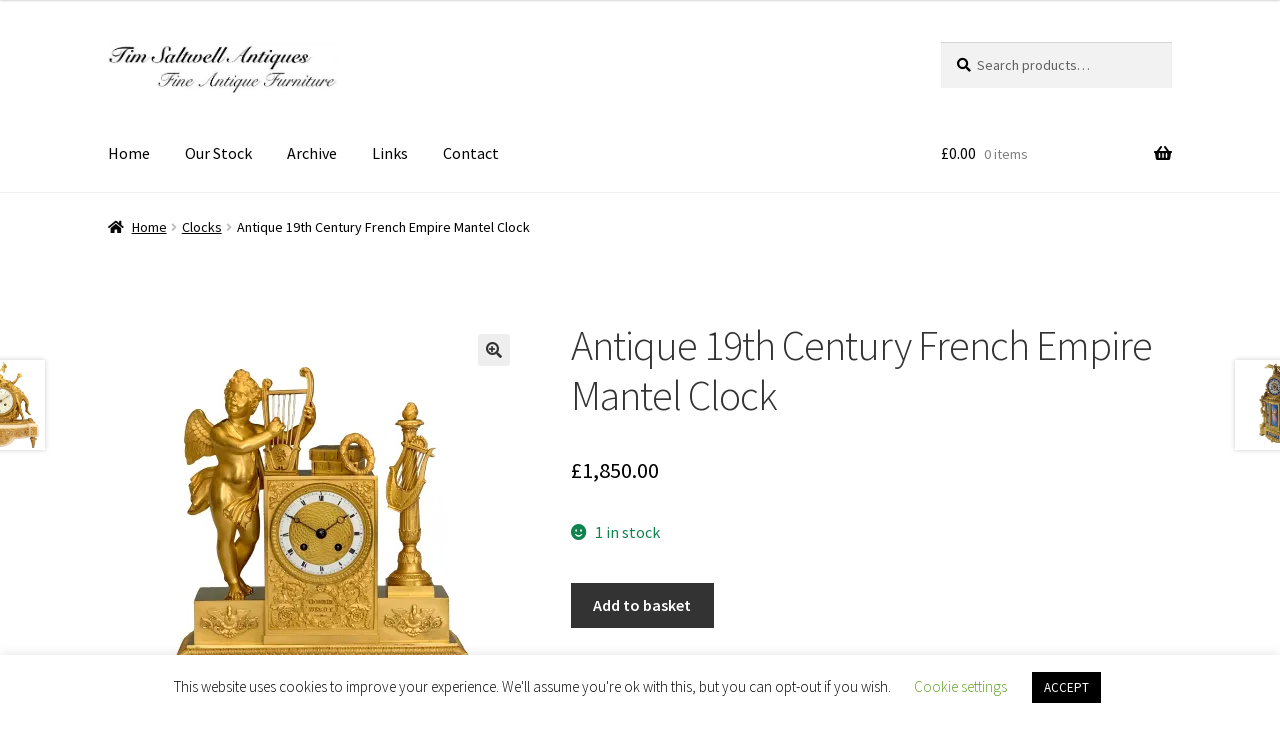

--- FILE ---
content_type: text/html; charset=UTF-8
request_url: https://timsaltwell.co.uk/product/antique-19th-century-french-empire-mantel-clock/
body_size: 34759
content:
<!doctype html>
<html lang="en-GB">
<head>
<meta charset="UTF-8">
<meta name="viewport" content="width=device-width, initial-scale=1">
<link rel="profile" href="https://gmpg.org/xfn/11">
<link rel="pingback" href="https://timsaltwell.co.uk/xmlrpc.php">

<style id="jetpack-boost-critical-css">@media all{#cookie-law-info-bar{font-size:15px;margin:0 auto;padding:12px 10px;position:absolute;text-align:center;box-sizing:border-box;width:100%;z-index:9999;display:none;left:0;font-weight:300;box-shadow:0-1px 10px 0 rgba(172,171,171,.3)}#cookie-law-info-bar span{vertical-align:middle}.cli-plugin-button{display:inline-block;padding:9px 12px;color:#fff;text-decoration:none;position:relative;margin-left:5px;text-decoration:none}.cli-plugin-button,.medium.cli-plugin-button{font-size:13px;font-weight:400;line-height:1}.cli-plugin-button{margin-top:5px}.cli-bar-popup{-moz-background-clip:padding;-webkit-background-clip:padding;background-clip:padding-box;-webkit-border-radius:30px;-moz-border-radius:30px;border-radius:30px;padding:20px}}@media all{.cli-container-fluid{padding-right:15px;padding-left:15px;margin-right:auto;margin-left:auto}.cli-row{display:-ms-flexbox;display:flex;-ms-flex-wrap:wrap;flex-wrap:wrap;margin-right:-15px;margin-left:-15px}.cli-align-items-stretch{-ms-flex-align:stretch!important;align-items:stretch!important}.cli-px-0{padding-left:0;padding-right:0}.cli-btn{font-size:14px;display:inline-block;font-weight:400;text-align:center;white-space:nowrap;vertical-align:middle;border:1px solid transparent;padding:.5rem 1.25rem;line-height:1;border-radius:.25rem}.cli-modal-backdrop{position:fixed;top:0;right:0;bottom:0;left:0;z-index:1040;background-color:#000;display:none}.cli-modal-backdrop.cli-fade{opacity:0}.cli-modal a{text-decoration:none}.cli-modal .cli-modal-dialog{position:relative;width:auto;margin:.5rem;font-family:-apple-system,BlinkMacSystemFont,"Segoe UI",Roboto,"Helvetica Neue",Arial,sans-serif,"Apple Color Emoji","Segoe UI Emoji","Segoe UI Symbol";font-size:1rem;font-weight:400;line-height:1.5;color:#212529;text-align:left;display:-ms-flexbox;display:flex;-ms-flex-align:center;align-items:center;min-height:calc(100% - (.5rem*2))}@media (min-width:576px){.cli-modal .cli-modal-dialog{max-width:500px;margin:1.75rem auto;min-height:calc(100% - (1.75rem*2))}}@media (min-width:992px){.cli-modal .cli-modal-dialog{max-width:900px}}.cli-modal-content{position:relative;display:-ms-flexbox;display:flex;-ms-flex-direction:column;flex-direction:column;width:100%;background-color:#fff;background-clip:padding-box;border-radius:.3rem;outline:0}.cli-modal .cli-modal-close{position:absolute;right:10px;top:10px;z-index:1;padding:0;background-color:transparent!important;border:0;-webkit-appearance:none;font-size:1.5rem;font-weight:700;line-height:1;color:#000;text-shadow:0 1px 0#fff}.cli-switch{display:inline-block;position:relative;min-height:1px;padding-left:70px;font-size:14px}.cli-switch input[type=checkbox]{display:none}.cli-switch .cli-slider{background-color:#e3e1e8;height:24px;width:50px;bottom:0;left:0;position:absolute;right:0;top:0}.cli-switch .cli-slider:before{background-color:#fff;bottom:2px;content:"";height:20px;left:2px;position:absolute;width:20px}.cli-switch input:checked+.cli-slider{background-color:#00acad}.cli-switch input:checked+.cli-slider:before{transform:translateX(26px)}.cli-switch .cli-slider{border-radius:34px}.cli-switch .cli-slider:before{border-radius:50%}.cli-tab-content{background:#fff}.cli-tab-content{width:100%;padding:30px}@media (max-width:767px){.cli-tab-content{padding:30px 10px}}.cli-container-fluid{padding-right:15px;padding-left:15px;margin-right:auto;margin-left:auto}.cli-row{display:-ms-flexbox;display:flex;-ms-flex-wrap:wrap;flex-wrap:wrap;margin-right:-15px;margin-left:-15px}.cli-align-items-stretch{-ms-flex-align:stretch!important;align-items:stretch!important}.cli-px-0{padding-left:0;padding-right:0}.cli-btn{font-size:14px;display:inline-block;font-weight:400;text-align:center;white-space:nowrap;vertical-align:middle;border:1px solid transparent;padding:.5rem 1.25rem;line-height:1;border-radius:.25rem}.cli-modal-backdrop{position:fixed;top:0;right:0;bottom:0;left:0;z-index:1040;background-color:#000;-webkit-transform:scale(0);transform:scale(0)}.cli-modal-backdrop.cli-fade{opacity:0}.cli-modal{position:fixed;top:0;right:0;bottom:0;left:0;z-index:99999;transform:scale(0);overflow:hidden;outline:0;display:none}.cli-modal a{text-decoration:none}.cli-modal .cli-modal-dialog{position:relative;width:auto;margin:.5rem;font-family:inherit;font-size:1rem;font-weight:400;line-height:1.5;color:#212529;text-align:left;display:-ms-flexbox;display:flex;-ms-flex-align:center;align-items:center;min-height:calc(100% - (.5rem*2))}@media (min-width:576px){.cli-modal .cli-modal-dialog{max-width:500px;margin:1.75rem auto;min-height:calc(100% - (1.75rem*2))}}.cli-modal-content{position:relative;display:-ms-flexbox;display:flex;-ms-flex-direction:column;flex-direction:column;width:100%;background-color:#fff;background-clip:padding-box;border-radius:.2rem;box-sizing:border-box;outline:0}.cli-switch{display:inline-block;position:relative;min-height:1px;padding-left:38px;font-size:14px}.cli-switch input[type=checkbox]{display:none}.cli-switch .cli-slider{background-color:#e3e1e8;height:20px;width:38px;bottom:0;left:0;position:absolute;right:0;top:0}.cli-switch .cli-slider:before{background-color:#fff;bottom:2px;content:"";height:15px;left:3px;position:absolute;width:15px}.cli-switch input:checked+.cli-slider{background-color:#61a229}.cli-switch input:checked+.cli-slider:before{transform:translateX(18px)}.cli-switch .cli-slider{border-radius:34px;font-size:0}.cli-switch .cli-slider:before{border-radius:50%}.cli-tab-content{background:#fff}.cli-tab-content{width:100%;padding:5px 30px 5px 5px;box-sizing:border-box}@media (max-width:767px){.cli-tab-content{padding:30px 10px}}.cli-tab-footer .cli-btn{background-color:#00acad;padding:10px 15px;text-decoration:none}.cli-tab-footer .wt-cli-privacy-accept-btn{background-color:#61a229;color:#fff;border-radius:0}.cli-tab-footer{width:100%;text-align:right;padding:20px 0}.cli-col-12{width:100%}.cli-tab-header{display:flex;justify-content:space-between}.cli-tab-header a:before{width:10px;height:2px;left:0;top:calc(50% - 1px)}.cli-tab-header a:after{width:2px;height:10px;left:4px;top:calc(50% - 5px);-webkit-transform:none;transform:none}.cli-tab-header a:before{width:7px;height:7px;border-right:1px solid #4a6e78;border-bottom:1px solid #4a6e78;content:" ";transform:rotate(-45deg);margin-right:10px}.cli-tab-header a.cli-nav-link{position:relative;display:flex;align-items:center;font-size:14px;color:#000;text-transform:capitalize}.cli-tab-header{border-radius:5px;padding:12px 15px;background-color:#f2f2f2}.cli-modal .cli-modal-close{position:absolute;right:0;top:0;z-index:1;-webkit-appearance:none;width:40px;height:40px;padding:0;border-radius:50%;padding:10px;background:0 0;border:none;min-width:40px}.cli-tab-container h4{font-family:inherit;font-size:16px;margin-bottom:15px;margin:10px 0}#cliSettingsPopup .cli-tab-section-container{padding-top:12px}.cli-privacy-content-text{font-size:14px;line-height:1.4;margin-top:0;padding:0;color:#000}.cli-tab-content{display:none}.cli-tab-section .cli-tab-content{padding:10px 20px 5px 20px}.cli-tab-section{margin-top:5px}@media (min-width:992px){.cli-modal .cli-modal-dialog{max-width:645px}}.cli-switch .cli-slider:after{content:attr(data-cli-disable);position:absolute;right:50px;color:#000;font-size:12px;text-align:right;min-width:80px}.cli-switch input:checked+.cli-slider:after{content:attr(data-cli-enable)}.cli-privacy-overview:not(.cli-collapsed) .cli-privacy-content{max-height:60px;overflow:hidden}a.cli-privacy-readmore{font-size:12px;margin-top:12px;display:inline-block;padding-bottom:0;color:#000;text-decoration:underline}.cli-modal-footer{position:relative}a.cli-privacy-readmore:before{content:attr(data-readmore-text)}.cli-modal-close svg{fill:#000}span.cli-necessary-caption{color:#000;font-size:12px}.cli-tab-container .cli-row{max-height:500px;overflow-y:auto}.wt-cli-sr-only{display:none;font-size:16px}.wt-cli-necessary-checkbox{display:none!important}.wt-cli-privacy-overview-actions{padding-bottom:0}.wt-cli-cookie-description{font-size:14px;line-height:1.4;margin-top:0;padding:0;color:#000}}@media all{#to_top_scrollup{background-color:#000;-webkit-border-radius:5%;-moz-border-radius:5%;border-radius:5%;box-sizing:content-box;bottom:20px;color:#fff;display:none;font-size:32px;font-weight:400;height:32px;opacity:.5;padding:5px;position:fixed;right:20px;text-align:center;text-decoration:none;vertical-align:middle;width:32px;z-index:9999}.screen-reader-text{clip:rect(1px,1px,1px,1px);height:1px;overflow:hidden;position:absolute!important;width:1px;word-wrap:normal!important}}@media all{html{font-family:sans-serif;-ms-text-size-adjust:100%;-webkit-text-size-adjust:100%}body{margin:0}header,main,nav,section{display:block}a{background-color:rgba(0,0,0,0)}strong{font-weight:700}h1{font-size:2em;margin:.67em 0}img{border:0}svg:not(:root){overflow:hidden}button,input,textarea{color:inherit;font:inherit;margin:0}button{overflow:visible}button{text-transform:none}button,html input[type=button]{-webkit-appearance:button}input{line-height:normal}input[type=checkbox]{box-sizing:border-box;padding:0}input[type=search]{-webkit-appearance:textfield;box-sizing:content-box}input[type=search]::-webkit-search-cancel-button{-webkit-appearance:none}textarea{overflow:auto}body{-ms-word-wrap:break-word;word-wrap:break-word}body,button,input,textarea{color:#43454b;font-family:"Source Sans Pro",HelveticaNeue-Light,"Helvetica Neue Light","Helvetica Neue",Helvetica,Arial,"Lucida Grande",sans-serif;line-height:1.618;text-rendering:optimizeLegibility;font-weight:400}h1,h4{clear:both;font-weight:300;margin:0 0 .5407911001em;color:#131315}h1{font-size:2.617924em;line-height:1.214;letter-spacing:-1px}h4{font-size:1.41575em}p{margin:0 0 1.41575em}ul{margin:0 0 1.41575em 3em;padding:0}ul{list-style:disc}strong{font-weight:600}img{height:auto;max-width:100%;display:block;border-radius:3px}a{color:#2c2d33;text-decoration:none}*{box-sizing:border-box}body{background-color:#fff;overflow-x:hidden}.site{overflow-x:hidden}.site-header{background-color:#2c2d33;padding-top:1.618em;padding-bottom:1.618em;color:#9aa0a7;background-position:center center;position:relative;z-index:999;border-bottom:1px solid transparent}.site-header .custom-logo-link{display:block;margin-bottom:0}.site-header .custom-logo-link img{width:100%;max-width:210px}.site-header .widget{margin-bottom:0}.site-branding{float:left;margin-bottom:0;width:calc(100% - 120px)}.site-main{margin-bottom:2.617924em}.site-content{outline:0}.site-footer a{color:#2c2d33;text-decoration:underline}.screen-reader-text{border:0;clip:rect(1px,1px,1px,1px);clip-path:inset(50%);height:1px;margin:-1px;overflow:hidden;padding:0;position:absolute;width:1px;word-wrap:normal!important}.site-content::after,.site-content::before,.site-header::after,.site-header::before{content:"";display:table}.site-content::after,.site-header::after{clear:both}form{margin-bottom:1.618em}button,input,textarea{font-size:100%;margin:0}.button,button,input[type=button]{border:0;border-radius:0;background:0 0;background-color:#43454b;border-color:#43454b;color:#fff;padding:.6180469716em 1.41575em;text-decoration:none;font-weight:600;text-shadow:none;display:inline-block;-webkit-appearance:none}.button::after,button::after,input[type=button]::after{display:none}.button.alt,button.alt,input[type=button].alt{background-color:#2c2d33;border-color:#2c2d33}input[type=checkbox]{padding:0}input[type=checkbox]+label{margin:0 0 0 .3819820591em}input[type=search]{box-sizing:border-box}input[type=search]::placeholder{color:#616161}.input-text,input[type=search],input[type=text],textarea{padding:.6180469716em;background-color:#f2f2f2;color:#43454b;border:0;-webkit-appearance:none;box-sizing:border-box;font-weight:400;box-shadow:inset 0 1px 1px rgba(0,0,0,.125)}textarea{overflow:auto;padding-left:.875em;vertical-align:top;width:100%}label{font-weight:400}button.menu-toggle{text-align:left;float:right;position:relative;border:2px solid transparent;box-shadow:none;border-radius:2px;background-image:none;padding:.6180469716em .875em .6180469716em 2.617924em;font-size:.875em;max-width:120px}button.menu-toggle span::before,button.menu-toggle::after,button.menu-toggle::before{content:"";display:block;height:2px;width:14px;position:absolute;top:50%;left:1em;margin-top:-1px;border-radius:3px}button.menu-toggle::before{transform:translateY(-4px)}button.menu-toggle::after{transform:translateY(4px)}.primary-navigation{display:none}.main-navigation::after,.main-navigation::before{content:"";display:table}.main-navigation::after{clear:both}.main-navigation div.menu{display:none}.main-navigation div.menu:last-child{display:block}.main-navigation .menu{clear:both}.main-navigation div.menu>ul:not(.nav-menu){overflow:hidden;max-height:0}.main-navigation ul{margin-left:0;list-style:none;margin-bottom:0}.main-navigation ul li a{padding:.875em 0;display:block}.widget{margin:0 0 3.706325903em}.widget_product_search form:not(.wp-block-search){position:relative}.widget_product_search form:not(.wp-block-search) input[type=search]{width:100%}.widget_product_search form:not(.wp-block-search) button[type=submit]{border:0;clip:rect(1px,1px,1px,1px);clip-path:inset(50%);height:1px;margin:-1px;overflow:hidden;padding:0;position:absolute;width:1px;word-wrap:normal!important;top:0;left:0}@media (min-width:768px){.site-header{padding-top:2.617924em;padding-bottom:0}.site-header .site-branding{display:block;width:100%;float:left;margin-left:0;margin-right:0;clear:both}.site-header .site-branding img{height:auto;max-width:230px;max-height:none}.woocommerce-active .site-header .site-branding{width:73.9130434783%;float:left;margin-right:4.347826087%}.woocommerce-active .site-header .site-search{width:21.7391304348%;float:right;margin-right:0;clear:none}.woocommerce-active .site-header .main-navigation{width:73.9130434783%;float:left;margin-right:4.347826087%;clear:both}.woocommerce-active .site-header .site-header-cart{width:21.7391304348%;float:right;margin-right:0;margin-bottom:0}.custom-logo-link,.site-branding,.site-header-cart,.site-search{margin-bottom:1.41575em}.col-full{max-width:66.4989378333em;margin-left:auto;margin-right:auto;padding:0 2.617924em;box-sizing:content-box}.col-full::after,.col-full::before{content:"";display:table}.col-full::after{clear:both}.col-full:after{content:" ";display:block;clear:both}.site-content::after,.site-content::before{content:"";display:table}.site-content::after{clear:both}.content-area{width:73.9130434783%;float:left;margin-right:4.347826087%}.right-sidebar .content-area{width:73.9130434783%;float:left;margin-right:4.347826087%}.storefront-full-width-content .content-area{width:100%;float:left;margin-left:0;margin-right:0}.content-area{margin-bottom:2.617924em}.menu-toggle{display:none}.primary-navigation{display:block}.main-navigation{clear:both;display:block;width:100%}.main-navigation ul{list-style:none;margin:0;padding-left:0;display:block}.main-navigation ul li{position:relative;display:inline-block;text-align:left}.main-navigation ul li a{display:block}.main-navigation ul li a::before{display:none}.storefront-primary-navigation{clear:both}.storefront-primary-navigation::after,.storefront-primary-navigation::before{content:"";display:table}.storefront-primary-navigation::after{clear:both}.main-navigation div.menu{display:block}.main-navigation ul.menu{max-height:none;overflow:visible;margin-left:-1em}.main-navigation ul.menu>li>a{padding:1.618em 1em}.main-navigation a{padding:0 1em 2.2906835em}}@media (max-width:66.4989378333em){.col-full{margin-left:2.617924em;margin-right:2.617924em;padding:0}}@media (max-width:568px){.col-full{margin-left:1.41575em;margin-right:1.41575em;padding:0}}}@media all{@font-face{font-family:"Font Awesome 5 Free";font-style:normal;font-weight:900;font-display:block}.site-search .widget_product_search form input[type=search]{padding-left:2.617924em}.widget_product_search form:not(.wp-block-search)::before{-webkit-font-smoothing:antialiased;-moz-osx-font-smoothing:grayscale;display:inline-block;font-style:normal;font-variant:normal;font-weight:400;line-height:1;font-family:"Font Awesome 5 Free";font-weight:900;line-height:inherit;vertical-align:baseline;content:"";position:absolute;top:1em;left:1em;line-height:1}.widget_product_search form:not(.wp-block-search) input[type=search]{padding-left:2.617924em}.storefront-handheld-footer-bar ul li>a::before{-webkit-font-smoothing:antialiased;-moz-osx-font-smoothing:grayscale;display:inline-block;font-style:normal;font-variant:normal;font-weight:400;line-height:1;font-family:"Font Awesome 5 Free";font-weight:900;line-height:inherit;vertical-align:baseline;position:absolute;top:0;left:0;right:0;bottom:0;text-align:center;line-height:2.618046972;font-size:1.618em;text-indent:0;display:block}.storefront-handheld-footer-bar ul li.search>a::before{content:""}.storefront-handheld-footer-bar ul li.my-account>a::before{content:""}.storefront-handheld-footer-bar ul li.cart>a::before{content:""}.storefront-product-pagination a[rel=next]::after,.storefront-product-pagination a[rel=prev]::after{-webkit-font-smoothing:antialiased;-moz-osx-font-smoothing:grayscale;display:inline-block;font-style:normal;font-variant:normal;font-weight:400;line-height:1;font-family:"Font Awesome 5 Free";font-weight:900;line-height:inherit;vertical-align:baseline}.storefront-product-pagination a[rel=prev]::after{content:"";padding-right:1.41575em}.storefront-product-pagination a[rel=next]::after{content:"";padding-left:1.41575em}.single-product .pswp__button{background-color:rgba(0,0,0,0)}.stock::before{-webkit-font-smoothing:antialiased;-moz-osx-font-smoothing:grayscale;display:inline-block;font-style:normal;font-variant:normal;font-weight:400;line-height:1;font-family:"Font Awesome 5 Free";font-weight:900;line-height:inherit;vertical-align:baseline;margin-right:.5407911001em}.stock.in-stock::before{content:""}.woocommerce-breadcrumb a:first-of-type::before{-webkit-font-smoothing:antialiased;-moz-osx-font-smoothing:grayscale;display:inline-block;font-style:normal;font-variant:normal;font-weight:400;line-height:1;font-family:"Font Awesome 5 Free";font-weight:900;line-height:inherit;vertical-align:baseline;content:"";margin-right:.5407911001em}.woocommerce-breadcrumb .breadcrumb-separator{text-indent:-9999px;position:relative;display:inline-block;padding:0 6.8535260698em}.woocommerce-breadcrumb .breadcrumb-separator::after{-webkit-font-smoothing:antialiased;-moz-osx-font-smoothing:grayscale;display:inline-block;font-style:normal;font-variant:normal;font-weight:400;line-height:1;font-family:"Font Awesome 5 Free";font-weight:900;line-height:inherit;vertical-align:baseline;content:"";display:block;font-size:.875em;text-indent:0;line-height:initial;position:absolute;top:50%;left:50%;width:1em;height:1em;transform:translateX(-50%) translateY(-50%);text-align:center;opacity:.25}@media (min-width:768px){.site-header-cart .cart-contents::after{-webkit-font-smoothing:antialiased;-moz-osx-font-smoothing:grayscale;display:inline-block;font-style:normal;font-variant:normal;font-weight:400;line-height:1;font-family:"Font Awesome 5 Free";font-weight:900;line-height:inherit;vertical-align:baseline;content:"";height:1em;float:right;line-height:1.618}}}@media all{.woocommerce-active .site-branding{float:left}.site-header-cart{list-style-type:none;margin-left:0;padding:0;margin-bottom:0}.site-header-cart .cart-contents{display:none}.site-header-cart .widget_shopping_cart{display:none}.site-search{font-size:.875em;clear:both;display:none}.site-search .widget_product_search input[type=search]{padding:1em 1.41575em;line-height:1}.site-search .widget_product_search form::before{top:1.15em;left:1.15em}.storefront-handheld-footer-bar{position:fixed;bottom:0;left:0;right:0;border-top:1px solid rgba(255,255,255,.2);box-shadow:0 0 6px rgba(0,0,0,.7);z-index:9999}.storefront-handheld-footer-bar::after,.storefront-handheld-footer-bar::before{content:"";display:table}.storefront-handheld-footer-bar::after{clear:both}.storefront-handheld-footer-bar ul{margin:0}.storefront-handheld-footer-bar ul li{display:inline-block;float:left;text-align:center}.storefront-handheld-footer-bar ul li:last-child>a{border-right:0}.storefront-handheld-footer-bar ul li>a{height:4.235801032em;display:block;position:relative;text-indent:-9999px;z-index:999;border-right:1px solid rgba(255,255,255,.2);overflow:hidden}.storefront-handheld-footer-bar ul li.search .site-search{position:absolute;bottom:-2em;left:0;right:0;padding:1em;z-index:1;display:block}.storefront-handheld-footer-bar ul li.search .site-search,.storefront-handheld-footer-bar ul li.search .widget,.storefront-handheld-footer-bar ul li.search form{margin-bottom:0}.storefront-handheld-footer-bar ul li.cart .count{text-indent:0;display:block;width:2em;height:2em;line-height:2;box-sizing:content-box;font-size:.75em;position:absolute;top:.875em;left:50%;border-radius:100%;border:1px solid}.storefront-handheld-footer-bar ul.columns-3 li{width:33.33333%}.single-product .pswp__button{background-color:rgba(0,0,0,0)}.single-product div.product{position:relative;overflow:hidden}.single-product div.product::after,.single-product div.product::before{content:"";display:table}.single-product div.product::after{clear:both}.single-product div.product .images,.single-product div.product .summary,.single-product div.product .woocommerce-product-gallery{margin-bottom:2.617924em;margin-top:0}.single-product div.product .woocommerce-product-gallery{position:relative}.single-product div.product .woocommerce-product-gallery img{margin:0}.single-product div.product form.cart{margin-bottom:1.618em;padding:1em 0}.single-product div.product form.cart::after,.single-product div.product form.cart::before{content:"";display:table}.single-product div.product form.cart::after{clear:both}.single-product div.product form.cart .quantity{float:left;margin-right:.875em}.single-product div.product p.price{font-size:1.41575em;margin:1.41575em 0}.single-product div.product .product_meta{font-size:.875em;padding-top:1em;border-top:1px solid rgba(0,0,0,.05)}.single-product div.product .product_meta .posted_in,.single-product div.product .product_meta .sku_wrapper,.single-product div.product .product_meta .tagged_as{display:block}.single-product div.product .product_meta .tagged_as:last-child{border-bottom:0}.single-product div.product .product_meta a{font-weight:600;text-decoration:underline}.stock.in-stock{color:#0f834d}.storefront-breadcrumb{margin:0 0 1.618em;padding:1em 0}.woocommerce-breadcrumb{font-size:.875em}.woocommerce-breadcrumb a{text-decoration:underline}.woocommerce-breadcrumb .breadcrumb-separator{display:inline-block;padding:0 .5407911001em}.quantity .qty{width:4.235801032em;text-align:center}.woocommerce-tabs{overflow:hidden;padding:1em 0}.woocommerce-tabs::after,.woocommerce-tabs::before{content:"";display:table}.woocommerce-tabs::after{clear:both}.storefront-product-pagination{display:none}.storefront-sticky-add-to-cart{display:none}@media (min-width:768px){.storefront-handheld-footer-bar{display:none}.storefront-breadcrumb{padding:1.41575em 0;margin:0 0 3.706325903em}.site-header-cart{position:relative}.site-header-cart .cart-contents{padding:1.618em 0;display:block;position:relative;background-color:rgba(0,0,0,0);height:auto;width:auto;text-indent:0}.site-header-cart .cart-contents .amount{margin-right:.327em}.site-header-cart .cart-contents .count{font-weight:400;opacity:.5;font-size:.875em}.site-header-cart .cart-contents span{display:inline}.site-header-cart .widget_shopping_cart{position:absolute;top:100%;width:100%;z-index:999999;font-size:.875em;left:-999em;display:block}.site-search{display:block}.site-search form{margin:0}.single-product div.product .images{width:41.1764705882%;float:left;margin-right:5.8823529412%;margin-bottom:3.706325903em}.single-product div.product .woocommerce-product-gallery{width:41.1764705882%;float:left;margin-right:5.8823529412%;margin-bottom:3.706325903em}.single-product div.product .summary{width:52.9411764706%;float:right;margin-right:0}.single-product div.product .woocommerce-tabs{clear:both}.storefront-full-width-content.single-product div.product .images{width:39.1304347826%;float:left;margin-right:4.347826087%;margin-bottom:3.706325903em}.storefront-full-width-content.single-product div.product .woocommerce-product-gallery{width:39.1304347826%;float:left;margin-right:4.347826087%;margin-bottom:3.706325903em}.storefront-full-width-content.single-product div.product .summary{width:56.5217391304%;float:right;margin-right:0;margin-bottom:3.706325903em}.storefront-full-width-content.single-product div.product .woocommerce-tabs{clear:both}.woocommerce-tabs{padding-top:2.617924em;padding-bottom:2.617924em}.storefront-product-pagination{display:block}.storefront-product-pagination a{position:fixed;top:50%;width:500px;box-shadow:0 0 5px rgba(0,0,0,.2);z-index:1499;display:flex;align-items:center}.storefront-product-pagination a img{max-width:90px;border-radius:0}.storefront-product-pagination a[rel=prev]{left:-455px;flex-direction:row-reverse;padding-left:1em}.storefront-product-pagination a[rel=prev] img{margin-left:1.41575em}.storefront-product-pagination a[rel=prev] .storefront-product-pagination__title{margin-right:auto}.storefront-product-pagination a[rel=next]{right:-455px;padding-right:1em}.storefront-product-pagination a[rel=next] img{margin-right:1.41575em}.storefront-product-pagination a[rel=next] .storefront-product-pagination__title{margin-left:auto}.storefront-sticky-add-to-cart{display:block;position:fixed;top:0;left:0;right:0;z-index:99998;transform:translate3d(0,-100%,0);padding:1em;overflow:hidden;zoom:1;box-shadow:0 1px 2px rgba(0,0,0,.2)}.storefront-sticky-add-to-cart__content{display:flex;align-items:center;justify-content:center}.storefront-sticky-add-to-cart__content-title{display:block}.storefront-sticky-add-to-cart__content-price{margin-right:.875em;opacity:.5}.storefront-sticky-add-to-cart__content-button{margin-left:auto}.storefront-sticky-add-to-cart img{max-width:3.706325903em;margin:0 1.41575em 0 0;padding:3px;border:1px solid rgba(0,0,0,.1)}}}@media all{.ui-widget-content{border-radius:8px;background:#eee;color:#222}#loading{min-height:30px!important}input.wpi-button{background-image:none;border:1px solid #cac9c9;border-radius:4px;box-shadow:none;font-size:13px;font-weight:700;line-height:1.42857;padding:5px 5px 4px;text-shadow:none;max-width:200px;white-space:normal!important;text-transform:none;padding:.618em .5em;margin:2%0}.wdm-pef-form-row::before{content:"";display:table}.wdm-pef-form-row::after{clear:both;content:"";display:table}#enquiry-form .wdm-pef-form-row>label{box-sizing:border-box;-moz-box-sizing:border-box;-webkit-box-sizing:border-box;display:block;float:left;font-size:13px;font-weight:400;padding-right:5px;text-align:right;vertical-align:top;width:20%}#enquiry-form input.contact-input,#enquiry-form textarea.contact-input{background-color:#fff;border:1px solid #ddd;border-radius:3px;box-sizing:border-box;-moz-box-sizing:border-box;-webkit-box-sizing:border-box;color:#222;display:block;float:right;font-size:13px;margin-bottom:5px;padding:2px;vertical-align:top;width:80%}.contact-cc,.terms-cond-text{font-size:13px}.wdm-pef-send-copy,.wdm-terms-cond-cb{padding-left:20%}.wdm-enquiry-action-btns{text-align:left;border-bottom:1px solid #cecece;padding-bottom:15px}.contact-button{box-shadow:none;font-size:15px;font-weight:700;padding:5px 20px}#send_mail{text-align:center}#enquiry{padding-bottom:20px}#enquiry-form .wdm-pef-form-row label{position:absolute;width:auto;height:auto;top:8px;left:0;text-align:left;padding:3px 6px;line-height:1;z-index:0;color:#9e9e9e;font-size:13px}#enquiry-form .wdm-pef-form-row input{width:100%;line-height:30px;margin:0;padding:5px 12px}#enquiry-form .wdm-pef-form-row textarea{width:100%;line-height:30px;margin:0;padding:2px 12px}#enquiry-form .wdm-pef-form-row{margin:15px 0;position:relative;float:left;width:100%}.wdm-pef-send-copy,.wdm-terms-cond-cb{padding-left:0;margin-bottom:10px}.ui-widget-content{border-radius:4px}}</style><meta name='robots' content='index, follow, max-image-preview:large, max-snippet:-1, max-video-preview:-1' />
<script>window._wca = window._wca || [];</script>

	<!-- This site is optimized with the Yoast SEO plugin v26.7 - https://yoast.com/wordpress/plugins/seo/ -->
	<title>Antique 19th Century French Empire Mantel Clock - Tim Saltwell Antiques</title>
	<meta name="description" content="A very fine French Empire mantel clock of petite proportions by Dabert &amp; Ledure." />
	<link rel="canonical" href="https://timsaltwell.co.uk/product/antique-19th-century-french-empire-mantel-clock/" />
	<meta property="og:locale" content="en_GB" />
	<meta property="og:type" content="article" />
	<meta property="og:title" content="Antique 19th Century French Empire Mantel Clock - Tim Saltwell Antiques" />
	<meta property="og:description" content="A very fine French Empire mantel clock of petite proportions by Dabert &amp; Ledure." />
	<meta property="og:url" content="https://timsaltwell.co.uk/product/antique-19th-century-french-empire-mantel-clock/" />
	<meta property="og:site_name" content="Tim Saltwell Antiques" />
	<meta property="article:modified_time" content="2023-02-15T15:38:32+00:00" />
	<meta property="og:image" content="https://i0.wp.com/timsaltwell.co.uk/wp-content/uploads/2023/02/4580-120.jpg?fit=2500%2C2500&ssl=1" />
	<meta property="og:image:width" content="2500" />
	<meta property="og:image:height" content="2500" />
	<meta property="og:image:type" content="image/jpeg" />
	<meta name="twitter:card" content="summary_large_image" />
	<meta name="twitter:label1" content="Estimated reading time" />
	<meta name="twitter:data1" content="1 minute" />
	<script type="application/ld+json" class="yoast-schema-graph">{"@context":"https://schema.org","@graph":[{"@type":"WebPage","@id":"https://timsaltwell.co.uk/product/antique-19th-century-french-empire-mantel-clock/","url":"https://timsaltwell.co.uk/product/antique-19th-century-french-empire-mantel-clock/","name":"Antique 19th Century French Empire Mantel Clock - Tim Saltwell Antiques","isPartOf":{"@id":"https://timsaltwell.co.uk/#website"},"primaryImageOfPage":{"@id":"https://timsaltwell.co.uk/product/antique-19th-century-french-empire-mantel-clock/#primaryimage"},"image":{"@id":"https://timsaltwell.co.uk/product/antique-19th-century-french-empire-mantel-clock/#primaryimage"},"thumbnailUrl":"https://i0.wp.com/timsaltwell.co.uk/wp-content/uploads/2023/02/4580-120.jpg?fit=2500%2C2500&ssl=1","datePublished":"2023-02-15T15:38:31+00:00","dateModified":"2023-02-15T15:38:32+00:00","description":"A very fine French Empire mantel clock of petite proportions by Dabert & Ledure.","breadcrumb":{"@id":"https://timsaltwell.co.uk/product/antique-19th-century-french-empire-mantel-clock/#breadcrumb"},"inLanguage":"en-GB","potentialAction":[{"@type":"ReadAction","target":["https://timsaltwell.co.uk/product/antique-19th-century-french-empire-mantel-clock/"]}]},{"@type":"ImageObject","inLanguage":"en-GB","@id":"https://timsaltwell.co.uk/product/antique-19th-century-french-empire-mantel-clock/#primaryimage","url":"https://i0.wp.com/timsaltwell.co.uk/wp-content/uploads/2023/02/4580-120.jpg?fit=2500%2C2500&ssl=1","contentUrl":"https://i0.wp.com/timsaltwell.co.uk/wp-content/uploads/2023/02/4580-120.jpg?fit=2500%2C2500&ssl=1","width":2500,"height":2500,"caption":"19th Century French Empire Mantel Clock"},{"@type":"BreadcrumbList","@id":"https://timsaltwell.co.uk/product/antique-19th-century-french-empire-mantel-clock/#breadcrumb","itemListElement":[{"@type":"ListItem","position":1,"name":"Home","item":"https://timsaltwell.co.uk/"},{"@type":"ListItem","position":2,"name":"Our Stock","item":"https://timsaltwell.co.uk/our-stock/"},{"@type":"ListItem","position":3,"name":"Antique 19th Century French Empire Mantel Clock"}]},{"@type":"WebSite","@id":"https://timsaltwell.co.uk/#website","url":"https://timsaltwell.co.uk/","name":"Tim Saltwell Antiques","description":"Tim Saltwell | Fine Antique Furniture Antique From The 19th Century","publisher":{"@id":"https://timsaltwell.co.uk/#/schema/person/b97b7b386f9e628ca01adfb1fd4f3930"},"potentialAction":[{"@type":"SearchAction","target":{"@type":"EntryPoint","urlTemplate":"https://timsaltwell.co.uk/?s={search_term_string}"},"query-input":{"@type":"PropertyValueSpecification","valueRequired":true,"valueName":"search_term_string"}}],"inLanguage":"en-GB"},{"@type":["Person","Organization"],"@id":"https://timsaltwell.co.uk/#/schema/person/b97b7b386f9e628ca01adfb1fd4f3930","name":"Tim Saltwell","image":{"@type":"ImageObject","inLanguage":"en-GB","@id":"https://timsaltwell.co.uk/#/schema/person/image/","url":"https://i0.wp.com/timsaltwell.co.uk/wp-content/uploads/2023/02/web-site-icon.jpg?fit=512%2C512&ssl=1","contentUrl":"https://i0.wp.com/timsaltwell.co.uk/wp-content/uploads/2023/02/web-site-icon.jpg?fit=512%2C512&ssl=1","width":512,"height":512,"caption":"Tim Saltwell"},"logo":{"@id":"https://timsaltwell.co.uk/#/schema/person/image/"},"sameAs":["https://www.instagram.com/timsaltwellantiques/"]}]}</script>
	<!-- / Yoast SEO plugin. -->


<link rel='dns-prefetch' href='//cdnjs.cloudflare.com' />
<link rel='dns-prefetch' href='//stats.wp.com' />
<link rel='dns-prefetch' href='//www.googletagmanager.com' />
<link rel='dns-prefetch' href='//fonts.googleapis.com' />
<link rel='preconnect' href='//i0.wp.com' />
<link rel='preconnect' href='//c0.wp.com' />
<link rel="alternate" type="application/rss+xml" title="Tim Saltwell Antiques &raquo; Feed" href="https://timsaltwell.co.uk/feed/" />
<link rel="alternate" type="application/rss+xml" title="Tim Saltwell Antiques &raquo; Comments Feed" href="https://timsaltwell.co.uk/comments/feed/" />
<link rel="alternate" title="oEmbed (JSON)" type="application/json+oembed" href="https://timsaltwell.co.uk/wp-json/oembed/1.0/embed?url=https%3A%2F%2Ftimsaltwell.co.uk%2Fproduct%2Fantique-19th-century-french-empire-mantel-clock%2F" />
<link rel="alternate" title="oEmbed (XML)" type="text/xml+oembed" href="https://timsaltwell.co.uk/wp-json/oembed/1.0/embed?url=https%3A%2F%2Ftimsaltwell.co.uk%2Fproduct%2Fantique-19th-century-french-empire-mantel-clock%2F&#038;format=xml" />
<style id='wp-img-auto-sizes-contain-inline-css'>
img:is([sizes=auto i],[sizes^="auto," i]){contain-intrinsic-size:3000px 1500px}
/*# sourceURL=wp-img-auto-sizes-contain-inline-css */
</style>
<noscript><link rel='stylesheet' id='koo-shortcodes-css' href='https://timsaltwell.co.uk/wp-content/plugins/koo-shortcodes/shortcodes.css?ver=307672e43e7262f3be03e6505a7954f6' media='all' />
</noscript><link data-media="all" onload="this.media=this.dataset.media; delete this.dataset.media; this.removeAttribute( &apos;onload&apos; );" rel='stylesheet' id='koo-shortcodes-css' href='https://timsaltwell.co.uk/wp-content/plugins/koo-shortcodes/shortcodes.css?ver=307672e43e7262f3be03e6505a7954f6' media="not all" />
<style id='wp-emoji-styles-inline-css'>

	img.wp-smiley, img.emoji {
		display: inline !important;
		border: none !important;
		box-shadow: none !important;
		height: 1em !important;
		width: 1em !important;
		margin: 0 0.07em !important;
		vertical-align: -0.1em !important;
		background: none !important;
		padding: 0 !important;
	}
/*# sourceURL=wp-emoji-styles-inline-css */
</style>
<style id='wp-block-library-inline-css'>
:root{--wp-block-synced-color:#7a00df;--wp-block-synced-color--rgb:122,0,223;--wp-bound-block-color:var(--wp-block-synced-color);--wp-editor-canvas-background:#ddd;--wp-admin-theme-color:#007cba;--wp-admin-theme-color--rgb:0,124,186;--wp-admin-theme-color-darker-10:#006ba1;--wp-admin-theme-color-darker-10--rgb:0,107,160.5;--wp-admin-theme-color-darker-20:#005a87;--wp-admin-theme-color-darker-20--rgb:0,90,135;--wp-admin-border-width-focus:2px}@media (min-resolution:192dpi){:root{--wp-admin-border-width-focus:1.5px}}.wp-element-button{cursor:pointer}:root .has-very-light-gray-background-color{background-color:#eee}:root .has-very-dark-gray-background-color{background-color:#313131}:root .has-very-light-gray-color{color:#eee}:root .has-very-dark-gray-color{color:#313131}:root .has-vivid-green-cyan-to-vivid-cyan-blue-gradient-background{background:linear-gradient(135deg,#00d084,#0693e3)}:root .has-purple-crush-gradient-background{background:linear-gradient(135deg,#34e2e4,#4721fb 50%,#ab1dfe)}:root .has-hazy-dawn-gradient-background{background:linear-gradient(135deg,#faaca8,#dad0ec)}:root .has-subdued-olive-gradient-background{background:linear-gradient(135deg,#fafae1,#67a671)}:root .has-atomic-cream-gradient-background{background:linear-gradient(135deg,#fdd79a,#004a59)}:root .has-nightshade-gradient-background{background:linear-gradient(135deg,#330968,#31cdcf)}:root .has-midnight-gradient-background{background:linear-gradient(135deg,#020381,#2874fc)}:root{--wp--preset--font-size--normal:16px;--wp--preset--font-size--huge:42px}.has-regular-font-size{font-size:1em}.has-larger-font-size{font-size:2.625em}.has-normal-font-size{font-size:var(--wp--preset--font-size--normal)}.has-huge-font-size{font-size:var(--wp--preset--font-size--huge)}.has-text-align-center{text-align:center}.has-text-align-left{text-align:left}.has-text-align-right{text-align:right}.has-fit-text{white-space:nowrap!important}#end-resizable-editor-section{display:none}.aligncenter{clear:both}.items-justified-left{justify-content:flex-start}.items-justified-center{justify-content:center}.items-justified-right{justify-content:flex-end}.items-justified-space-between{justify-content:space-between}.screen-reader-text{border:0;clip-path:inset(50%);height:1px;margin:-1px;overflow:hidden;padding:0;position:absolute;width:1px;word-wrap:normal!important}.screen-reader-text:focus{background-color:#ddd;clip-path:none;color:#444;display:block;font-size:1em;height:auto;left:5px;line-height:normal;padding:15px 23px 14px;text-decoration:none;top:5px;width:auto;z-index:100000}html :where(.has-border-color){border-style:solid}html :where([style*=border-top-color]){border-top-style:solid}html :where([style*=border-right-color]){border-right-style:solid}html :where([style*=border-bottom-color]){border-bottom-style:solid}html :where([style*=border-left-color]){border-left-style:solid}html :where([style*=border-width]){border-style:solid}html :where([style*=border-top-width]){border-top-style:solid}html :where([style*=border-right-width]){border-right-style:solid}html :where([style*=border-bottom-width]){border-bottom-style:solid}html :where([style*=border-left-width]){border-left-style:solid}html :where(img[class*=wp-image-]){height:auto;max-width:100%}:where(figure){margin:0 0 1em}html :where(.is-position-sticky){--wp-admin--admin-bar--position-offset:var(--wp-admin--admin-bar--height,0px)}@media screen and (max-width:600px){html :where(.is-position-sticky){--wp-admin--admin-bar--position-offset:0px}}

/*# sourceURL=wp-block-library-inline-css */
</style><style id='wp-block-paragraph-inline-css'>
.is-small-text{font-size:.875em}.is-regular-text{font-size:1em}.is-large-text{font-size:2.25em}.is-larger-text{font-size:3em}.has-drop-cap:not(:focus):first-letter{float:left;font-size:8.4em;font-style:normal;font-weight:100;line-height:.68;margin:.05em .1em 0 0;text-transform:uppercase}body.rtl .has-drop-cap:not(:focus):first-letter{float:none;margin-left:.1em}p.has-drop-cap.has-background{overflow:hidden}:root :where(p.has-background){padding:1.25em 2.375em}:where(p.has-text-color:not(.has-link-color)) a{color:inherit}p.has-text-align-left[style*="writing-mode:vertical-lr"],p.has-text-align-right[style*="writing-mode:vertical-rl"]{rotate:180deg}
/*# sourceURL=https://c0.wp.com/c/6.9/wp-includes/blocks/paragraph/style.min.css */
</style>
<style id='global-styles-inline-css'>
:root{--wp--preset--aspect-ratio--square: 1;--wp--preset--aspect-ratio--4-3: 4/3;--wp--preset--aspect-ratio--3-4: 3/4;--wp--preset--aspect-ratio--3-2: 3/2;--wp--preset--aspect-ratio--2-3: 2/3;--wp--preset--aspect-ratio--16-9: 16/9;--wp--preset--aspect-ratio--9-16: 9/16;--wp--preset--color--black: #000000;--wp--preset--color--cyan-bluish-gray: #abb8c3;--wp--preset--color--white: #ffffff;--wp--preset--color--pale-pink: #f78da7;--wp--preset--color--vivid-red: #cf2e2e;--wp--preset--color--luminous-vivid-orange: #ff6900;--wp--preset--color--luminous-vivid-amber: #fcb900;--wp--preset--color--light-green-cyan: #7bdcb5;--wp--preset--color--vivid-green-cyan: #00d084;--wp--preset--color--pale-cyan-blue: #8ed1fc;--wp--preset--color--vivid-cyan-blue: #0693e3;--wp--preset--color--vivid-purple: #9b51e0;--wp--preset--gradient--vivid-cyan-blue-to-vivid-purple: linear-gradient(135deg,rgb(6,147,227) 0%,rgb(155,81,224) 100%);--wp--preset--gradient--light-green-cyan-to-vivid-green-cyan: linear-gradient(135deg,rgb(122,220,180) 0%,rgb(0,208,130) 100%);--wp--preset--gradient--luminous-vivid-amber-to-luminous-vivid-orange: linear-gradient(135deg,rgb(252,185,0) 0%,rgb(255,105,0) 100%);--wp--preset--gradient--luminous-vivid-orange-to-vivid-red: linear-gradient(135deg,rgb(255,105,0) 0%,rgb(207,46,46) 100%);--wp--preset--gradient--very-light-gray-to-cyan-bluish-gray: linear-gradient(135deg,rgb(238,238,238) 0%,rgb(169,184,195) 100%);--wp--preset--gradient--cool-to-warm-spectrum: linear-gradient(135deg,rgb(74,234,220) 0%,rgb(151,120,209) 20%,rgb(207,42,186) 40%,rgb(238,44,130) 60%,rgb(251,105,98) 80%,rgb(254,248,76) 100%);--wp--preset--gradient--blush-light-purple: linear-gradient(135deg,rgb(255,206,236) 0%,rgb(152,150,240) 100%);--wp--preset--gradient--blush-bordeaux: linear-gradient(135deg,rgb(254,205,165) 0%,rgb(254,45,45) 50%,rgb(107,0,62) 100%);--wp--preset--gradient--luminous-dusk: linear-gradient(135deg,rgb(255,203,112) 0%,rgb(199,81,192) 50%,rgb(65,88,208) 100%);--wp--preset--gradient--pale-ocean: linear-gradient(135deg,rgb(255,245,203) 0%,rgb(182,227,212) 50%,rgb(51,167,181) 100%);--wp--preset--gradient--electric-grass: linear-gradient(135deg,rgb(202,248,128) 0%,rgb(113,206,126) 100%);--wp--preset--gradient--midnight: linear-gradient(135deg,rgb(2,3,129) 0%,rgb(40,116,252) 100%);--wp--preset--font-size--small: 14px;--wp--preset--font-size--medium: 23px;--wp--preset--font-size--large: 26px;--wp--preset--font-size--x-large: 42px;--wp--preset--font-size--normal: 16px;--wp--preset--font-size--huge: 37px;--wp--preset--spacing--20: 0.44rem;--wp--preset--spacing--30: 0.67rem;--wp--preset--spacing--40: 1rem;--wp--preset--spacing--50: 1.5rem;--wp--preset--spacing--60: 2.25rem;--wp--preset--spacing--70: 3.38rem;--wp--preset--spacing--80: 5.06rem;--wp--preset--shadow--natural: 6px 6px 9px rgba(0, 0, 0, 0.2);--wp--preset--shadow--deep: 12px 12px 50px rgba(0, 0, 0, 0.4);--wp--preset--shadow--sharp: 6px 6px 0px rgba(0, 0, 0, 0.2);--wp--preset--shadow--outlined: 6px 6px 0px -3px rgb(255, 255, 255), 6px 6px rgb(0, 0, 0);--wp--preset--shadow--crisp: 6px 6px 0px rgb(0, 0, 0);}:root :where(.is-layout-flow) > :first-child{margin-block-start: 0;}:root :where(.is-layout-flow) > :last-child{margin-block-end: 0;}:root :where(.is-layout-flow) > *{margin-block-start: 24px;margin-block-end: 0;}:root :where(.is-layout-constrained) > :first-child{margin-block-start: 0;}:root :where(.is-layout-constrained) > :last-child{margin-block-end: 0;}:root :where(.is-layout-constrained) > *{margin-block-start: 24px;margin-block-end: 0;}:root :where(.is-layout-flex){gap: 24px;}:root :where(.is-layout-grid){gap: 24px;}body .is-layout-flex{display: flex;}.is-layout-flex{flex-wrap: wrap;align-items: center;}.is-layout-flex > :is(*, div){margin: 0;}body .is-layout-grid{display: grid;}.is-layout-grid > :is(*, div){margin: 0;}.has-black-color{color: var(--wp--preset--color--black) !important;}.has-cyan-bluish-gray-color{color: var(--wp--preset--color--cyan-bluish-gray) !important;}.has-white-color{color: var(--wp--preset--color--white) !important;}.has-pale-pink-color{color: var(--wp--preset--color--pale-pink) !important;}.has-vivid-red-color{color: var(--wp--preset--color--vivid-red) !important;}.has-luminous-vivid-orange-color{color: var(--wp--preset--color--luminous-vivid-orange) !important;}.has-luminous-vivid-amber-color{color: var(--wp--preset--color--luminous-vivid-amber) !important;}.has-light-green-cyan-color{color: var(--wp--preset--color--light-green-cyan) !important;}.has-vivid-green-cyan-color{color: var(--wp--preset--color--vivid-green-cyan) !important;}.has-pale-cyan-blue-color{color: var(--wp--preset--color--pale-cyan-blue) !important;}.has-vivid-cyan-blue-color{color: var(--wp--preset--color--vivid-cyan-blue) !important;}.has-vivid-purple-color{color: var(--wp--preset--color--vivid-purple) !important;}.has-black-background-color{background-color: var(--wp--preset--color--black) !important;}.has-cyan-bluish-gray-background-color{background-color: var(--wp--preset--color--cyan-bluish-gray) !important;}.has-white-background-color{background-color: var(--wp--preset--color--white) !important;}.has-pale-pink-background-color{background-color: var(--wp--preset--color--pale-pink) !important;}.has-vivid-red-background-color{background-color: var(--wp--preset--color--vivid-red) !important;}.has-luminous-vivid-orange-background-color{background-color: var(--wp--preset--color--luminous-vivid-orange) !important;}.has-luminous-vivid-amber-background-color{background-color: var(--wp--preset--color--luminous-vivid-amber) !important;}.has-light-green-cyan-background-color{background-color: var(--wp--preset--color--light-green-cyan) !important;}.has-vivid-green-cyan-background-color{background-color: var(--wp--preset--color--vivid-green-cyan) !important;}.has-pale-cyan-blue-background-color{background-color: var(--wp--preset--color--pale-cyan-blue) !important;}.has-vivid-cyan-blue-background-color{background-color: var(--wp--preset--color--vivid-cyan-blue) !important;}.has-vivid-purple-background-color{background-color: var(--wp--preset--color--vivid-purple) !important;}.has-black-border-color{border-color: var(--wp--preset--color--black) !important;}.has-cyan-bluish-gray-border-color{border-color: var(--wp--preset--color--cyan-bluish-gray) !important;}.has-white-border-color{border-color: var(--wp--preset--color--white) !important;}.has-pale-pink-border-color{border-color: var(--wp--preset--color--pale-pink) !important;}.has-vivid-red-border-color{border-color: var(--wp--preset--color--vivid-red) !important;}.has-luminous-vivid-orange-border-color{border-color: var(--wp--preset--color--luminous-vivid-orange) !important;}.has-luminous-vivid-amber-border-color{border-color: var(--wp--preset--color--luminous-vivid-amber) !important;}.has-light-green-cyan-border-color{border-color: var(--wp--preset--color--light-green-cyan) !important;}.has-vivid-green-cyan-border-color{border-color: var(--wp--preset--color--vivid-green-cyan) !important;}.has-pale-cyan-blue-border-color{border-color: var(--wp--preset--color--pale-cyan-blue) !important;}.has-vivid-cyan-blue-border-color{border-color: var(--wp--preset--color--vivid-cyan-blue) !important;}.has-vivid-purple-border-color{border-color: var(--wp--preset--color--vivid-purple) !important;}.has-vivid-cyan-blue-to-vivid-purple-gradient-background{background: var(--wp--preset--gradient--vivid-cyan-blue-to-vivid-purple) !important;}.has-light-green-cyan-to-vivid-green-cyan-gradient-background{background: var(--wp--preset--gradient--light-green-cyan-to-vivid-green-cyan) !important;}.has-luminous-vivid-amber-to-luminous-vivid-orange-gradient-background{background: var(--wp--preset--gradient--luminous-vivid-amber-to-luminous-vivid-orange) !important;}.has-luminous-vivid-orange-to-vivid-red-gradient-background{background: var(--wp--preset--gradient--luminous-vivid-orange-to-vivid-red) !important;}.has-very-light-gray-to-cyan-bluish-gray-gradient-background{background: var(--wp--preset--gradient--very-light-gray-to-cyan-bluish-gray) !important;}.has-cool-to-warm-spectrum-gradient-background{background: var(--wp--preset--gradient--cool-to-warm-spectrum) !important;}.has-blush-light-purple-gradient-background{background: var(--wp--preset--gradient--blush-light-purple) !important;}.has-blush-bordeaux-gradient-background{background: var(--wp--preset--gradient--blush-bordeaux) !important;}.has-luminous-dusk-gradient-background{background: var(--wp--preset--gradient--luminous-dusk) !important;}.has-pale-ocean-gradient-background{background: var(--wp--preset--gradient--pale-ocean) !important;}.has-electric-grass-gradient-background{background: var(--wp--preset--gradient--electric-grass) !important;}.has-midnight-gradient-background{background: var(--wp--preset--gradient--midnight) !important;}.has-small-font-size{font-size: var(--wp--preset--font-size--small) !important;}.has-medium-font-size{font-size: var(--wp--preset--font-size--medium) !important;}.has-large-font-size{font-size: var(--wp--preset--font-size--large) !important;}.has-x-large-font-size{font-size: var(--wp--preset--font-size--x-large) !important;}
/*# sourceURL=global-styles-inline-css */
</style>

<style id='classic-theme-styles-inline-css'>
/*! This file is auto-generated */
.wp-block-button__link{color:#fff;background-color:#32373c;border-radius:9999px;box-shadow:none;text-decoration:none;padding:calc(.667em + 2px) calc(1.333em + 2px);font-size:1.125em}.wp-block-file__button{background:#32373c;color:#fff;text-decoration:none}
/*# sourceURL=/wp-includes/css/classic-themes.min.css */
</style>
<noscript><link rel='stylesheet' id='storefront-gutenberg-blocks-css' href='https://timsaltwell.co.uk/wp-content/themes/storefront/assets/css/base/gutenberg-blocks.css?ver=4.6.2' media='all' />
</noscript><link data-media="all" onload="this.media=this.dataset.media; delete this.dataset.media; this.removeAttribute( &apos;onload&apos; );" rel='stylesheet' id='storefront-gutenberg-blocks-css' href='https://timsaltwell.co.uk/wp-content/themes/storefront/assets/css/base/gutenberg-blocks.css?ver=4.6.2' media="not all" />
<style id='storefront-gutenberg-blocks-inline-css'>

				.wp-block-button__link:not(.has-text-color) {
					color: #333333;
				}

				.wp-block-button__link:not(.has-text-color):hover,
				.wp-block-button__link:not(.has-text-color):focus,
				.wp-block-button__link:not(.has-text-color):active {
					color: #333333;
				}

				.wp-block-button__link:not(.has-background) {
					background-color: #eeeeee;
				}

				.wp-block-button__link:not(.has-background):hover,
				.wp-block-button__link:not(.has-background):focus,
				.wp-block-button__link:not(.has-background):active {
					border-color: #d5d5d5;
					background-color: #d5d5d5;
				}

				.wc-block-grid__products .wc-block-grid__product .wp-block-button__link {
					background-color: #eeeeee;
					border-color: #eeeeee;
					color: #333333;
				}

				.wp-block-quote footer,
				.wp-block-quote cite,
				.wp-block-quote__citation {
					color: #000000;
				}

				.wp-block-pullquote cite,
				.wp-block-pullquote footer,
				.wp-block-pullquote__citation {
					color: #000000;
				}

				.wp-block-image figcaption {
					color: #000000;
				}

				.wp-block-separator.is-style-dots::before {
					color: #333333;
				}

				.wp-block-file a.wp-block-file__button {
					color: #333333;
					background-color: #eeeeee;
					border-color: #eeeeee;
				}

				.wp-block-file a.wp-block-file__button:hover,
				.wp-block-file a.wp-block-file__button:focus,
				.wp-block-file a.wp-block-file__button:active {
					color: #333333;
					background-color: #d5d5d5;
				}

				.wp-block-code,
				.wp-block-preformatted pre {
					color: #000000;
				}

				.wp-block-table:not( .has-background ):not( .is-style-stripes ) tbody tr:nth-child(2n) td {
					background-color: #fdfdfd;
				}

				.wp-block-cover .wp-block-cover__inner-container h1:not(.has-text-color),
				.wp-block-cover .wp-block-cover__inner-container h2:not(.has-text-color),
				.wp-block-cover .wp-block-cover__inner-container h3:not(.has-text-color),
				.wp-block-cover .wp-block-cover__inner-container h4:not(.has-text-color),
				.wp-block-cover .wp-block-cover__inner-container h5:not(.has-text-color),
				.wp-block-cover .wp-block-cover__inner-container h6:not(.has-text-color) {
					color: #000000;
				}

				div.wc-block-components-price-slider__range-input-progress,
				.rtl .wc-block-components-price-slider__range-input-progress {
					--range-color: #000000;
				}

				/* Target only IE11 */
				@media all and (-ms-high-contrast: none), (-ms-high-contrast: active) {
					.wc-block-components-price-slider__range-input-progress {
						background: #000000;
					}
				}

				.wc-block-components-button:not(.is-link) {
					background-color: #333333;
					color: #ffffff;
				}

				.wc-block-components-button:not(.is-link):hover,
				.wc-block-components-button:not(.is-link):focus,
				.wc-block-components-button:not(.is-link):active {
					background-color: #1a1a1a;
					color: #ffffff;
				}

				.wc-block-components-button:not(.is-link):disabled {
					background-color: #333333;
					color: #ffffff;
				}

				.wc-block-cart__submit-container {
					background-color: #ffffff;
				}

				.wc-block-cart__submit-container::before {
					color: rgba(220,220,220,0.5);
				}

				.wc-block-components-order-summary-item__quantity {
					background-color: #ffffff;
					border-color: #000000;
					box-shadow: 0 0 0 2px #ffffff;
					color: #000000;
				}
			
/*# sourceURL=storefront-gutenberg-blocks-inline-css */
</style>
<noscript><link rel='stylesheet' id='cookie-law-info-css' href='https://timsaltwell.co.uk/wp-content/plugins/cookie-law-info/legacy/public/css/cookie-law-info-public.css?ver=3.3.9.1' media='all' />
</noscript><link data-media="all" onload="this.media=this.dataset.media; delete this.dataset.media; this.removeAttribute( &apos;onload&apos; );" rel='stylesheet' id='cookie-law-info-css' href='https://timsaltwell.co.uk/wp-content/plugins/cookie-law-info/legacy/public/css/cookie-law-info-public.css?ver=3.3.9.1' media="not all" />
<noscript><link rel='stylesheet' id='cookie-law-info-gdpr-css' href='https://timsaltwell.co.uk/wp-content/plugins/cookie-law-info/legacy/public/css/cookie-law-info-gdpr.css?ver=3.3.9.1' media='all' />
</noscript><link data-media="all" onload="this.media=this.dataset.media; delete this.dataset.media; this.removeAttribute( &apos;onload&apos; );" rel='stylesheet' id='cookie-law-info-gdpr-css' href='https://timsaltwell.co.uk/wp-content/plugins/cookie-law-info/legacy/public/css/cookie-law-info-gdpr.css?ver=3.3.9.1' media="not all" />
<noscript><link rel='stylesheet' id='dashicons-css' href='https://c0.wp.com/c/6.9/wp-includes/css/dashicons.min.css' media='all' />
</noscript><link data-media="all" onload="this.media=this.dataset.media; delete this.dataset.media; this.removeAttribute( &apos;onload&apos; );" rel='stylesheet' id='dashicons-css' href='https://c0.wp.com/c/6.9/wp-includes/css/dashicons.min.css' media="not all" />
<noscript><link rel='stylesheet' id='to-top-css' href='https://timsaltwell.co.uk/wp-content/plugins/to-top/public/css/to-top-public.css?ver=2.5.5' media='all' />
</noscript><link data-media="all" onload="this.media=this.dataset.media; delete this.dataset.media; this.removeAttribute( &apos;onload&apos; );" rel='stylesheet' id='to-top-css' href='https://timsaltwell.co.uk/wp-content/plugins/to-top/public/css/to-top-public.css?ver=2.5.5' media="not all" />
<noscript><link rel='stylesheet' id='photoswipe-css' href='https://c0.wp.com/p/woocommerce/10.4.3/assets/css/photoswipe/photoswipe.min.css' media='all' />
</noscript><link data-media="all" onload="this.media=this.dataset.media; delete this.dataset.media; this.removeAttribute( &apos;onload&apos; );" rel='stylesheet' id='photoswipe-css' href='https://c0.wp.com/p/woocommerce/10.4.3/assets/css/photoswipe/photoswipe.min.css' media="not all" />
<noscript><link rel='stylesheet' id='photoswipe-default-skin-css' href='https://c0.wp.com/p/woocommerce/10.4.3/assets/css/photoswipe/default-skin/default-skin.min.css' media='all' />
</noscript><link data-media="all" onload="this.media=this.dataset.media; delete this.dataset.media; this.removeAttribute( &apos;onload&apos; );" rel='stylesheet' id='photoswipe-default-skin-css' href='https://c0.wp.com/p/woocommerce/10.4.3/assets/css/photoswipe/default-skin/default-skin.min.css' media="not all" />
<style id='woocommerce-inline-inline-css'>
.woocommerce form .form-row .required { visibility: visible; }
/*# sourceURL=woocommerce-inline-inline-css */
</style>
<noscript><link rel='stylesheet' id='photoswipe-css-css' href='https://cdnjs.cloudflare.com/ajax/libs/photoswipe/5.3.6/photoswipe.min.css?ver=5.3.6' media='all' />
</noscript><link data-media="all" onload="this.media=this.dataset.media; delete this.dataset.media; this.removeAttribute( &apos;onload&apos; );" rel='stylesheet' id='photoswipe-css-css' href='https://cdnjs.cloudflare.com/ajax/libs/photoswipe/5.3.6/photoswipe.min.css?ver=5.3.6' media="not all" />
<noscript><link rel='stylesheet' id='storefront-style-css' href='https://timsaltwell.co.uk/wp-content/themes/storefront/style.css?ver=4.6.2' media='all' />
</noscript><link data-media="all" onload="this.media=this.dataset.media; delete this.dataset.media; this.removeAttribute( &apos;onload&apos; );" rel='stylesheet' id='storefront-style-css' href='https://timsaltwell.co.uk/wp-content/themes/storefront/style.css?ver=4.6.2' media="not all" />
<style id='storefront-style-inline-css'>

			.main-navigation ul li a,
			.site-title a,
			ul.menu li a,
			.site-branding h1 a,
			button.menu-toggle,
			button.menu-toggle:hover,
			.handheld-navigation .dropdown-toggle {
				color: #000000;
			}

			button.menu-toggle,
			button.menu-toggle:hover {
				border-color: #000000;
			}

			.main-navigation ul li a:hover,
			.main-navigation ul li:hover > a,
			.site-title a:hover,
			.site-header ul.menu li.current-menu-item > a {
				color: #414141;
			}

			table:not( .has-background ) th {
				background-color: #f8f8f8;
			}

			table:not( .has-background ) tbody td {
				background-color: #fdfdfd;
			}

			table:not( .has-background ) tbody tr:nth-child(2n) td,
			fieldset,
			fieldset legend {
				background-color: #fbfbfb;
			}

			.site-header,
			.secondary-navigation ul ul,
			.main-navigation ul.menu > li.menu-item-has-children:after,
			.secondary-navigation ul.menu ul,
			.storefront-handheld-footer-bar,
			.storefront-handheld-footer-bar ul li > a,
			.storefront-handheld-footer-bar ul li.search .site-search,
			button.menu-toggle,
			button.menu-toggle:hover {
				background-color: #ffffff;
			}

			p.site-description,
			.site-header,
			.storefront-handheld-footer-bar {
				color: #000000;
			}

			button.menu-toggle:after,
			button.menu-toggle:before,
			button.menu-toggle span:before {
				background-color: #000000;
			}

			h1, h2, h3, h4, h5, h6, .wc-block-grid__product-title {
				color: #333333;
			}

			.widget h1 {
				border-bottom-color: #333333;
			}

			body,
			.secondary-navigation a {
				color: #000000;
			}

			.widget-area .widget a,
			.hentry .entry-header .posted-on a,
			.hentry .entry-header .post-author a,
			.hentry .entry-header .post-comments a,
			.hentry .entry-header .byline a {
				color: #050505;
			}

			a {
				color: #000000;
			}

			a:focus,
			button:focus,
			.button.alt:focus,
			input:focus,
			textarea:focus,
			input[type="button"]:focus,
			input[type="reset"]:focus,
			input[type="submit"]:focus,
			input[type="email"]:focus,
			input[type="tel"]:focus,
			input[type="url"]:focus,
			input[type="password"]:focus,
			input[type="search"]:focus {
				outline-color: #000000;
			}

			button, input[type="button"], input[type="reset"], input[type="submit"], .button, .widget a.button {
				background-color: #eeeeee;
				border-color: #eeeeee;
				color: #333333;
			}

			button:hover, input[type="button"]:hover, input[type="reset"]:hover, input[type="submit"]:hover, .button:hover, .widget a.button:hover {
				background-color: #d5d5d5;
				border-color: #d5d5d5;
				color: #333333;
			}

			button.alt, input[type="button"].alt, input[type="reset"].alt, input[type="submit"].alt, .button.alt, .widget-area .widget a.button.alt {
				background-color: #333333;
				border-color: #333333;
				color: #ffffff;
			}

			button.alt:hover, input[type="button"].alt:hover, input[type="reset"].alt:hover, input[type="submit"].alt:hover, .button.alt:hover, .widget-area .widget a.button.alt:hover {
				background-color: #1a1a1a;
				border-color: #1a1a1a;
				color: #ffffff;
			}

			.pagination .page-numbers li .page-numbers.current {
				background-color: #e6e6e6;
				color: #000000;
			}

			#comments .comment-list .comment-content .comment-text {
				background-color: #f8f8f8;
			}

			.site-footer {
				background-color: #f0f0f0;
				color: #6d6d6d;
			}

			.site-footer a:not(.button):not(.components-button) {
				color: #333333;
			}

			.site-footer .storefront-handheld-footer-bar a:not(.button):not(.components-button) {
				color: #000000;
			}

			.site-footer h1, .site-footer h2, .site-footer h3, .site-footer h4, .site-footer h5, .site-footer h6, .site-footer .widget .widget-title, .site-footer .widget .widgettitle {
				color: #333333;
			}

			.page-template-template-homepage.has-post-thumbnail .type-page.has-post-thumbnail .entry-title {
				color: #000000;
			}

			.page-template-template-homepage.has-post-thumbnail .type-page.has-post-thumbnail .entry-content {
				color: #000000;
			}

			@media screen and ( min-width: 768px ) {
				.secondary-navigation ul.menu a:hover {
					color: #191919;
				}

				.secondary-navigation ul.menu a {
					color: #000000;
				}

				.main-navigation ul.menu ul.sub-menu,
				.main-navigation ul.nav-menu ul.children {
					background-color: #f0f0f0;
				}

				.site-header {
					border-bottom-color: #f0f0f0;
				}
			}
/*# sourceURL=storefront-style-inline-css */
</style>
<noscript><link rel='stylesheet' id='storefront-icons-css' href='https://timsaltwell.co.uk/wp-content/themes/storefront/assets/css/base/icons.css?ver=4.6.2' media='all' />
</noscript><link data-media="all" onload="this.media=this.dataset.media; delete this.dataset.media; this.removeAttribute( &apos;onload&apos; );" rel='stylesheet' id='storefront-icons-css' href='https://timsaltwell.co.uk/wp-content/themes/storefront/assets/css/base/icons.css?ver=4.6.2' media="not all" />
<noscript><link rel='stylesheet' id='storefront-fonts-css' href='https://fonts.googleapis.com/css?family=Source+Sans+Pro%3A400%2C300%2C300italic%2C400italic%2C600%2C700%2C900&#038;subset=latin%2Clatin-ext&#038;ver=4.6.2' media='all' />
</noscript><link data-media="all" onload="this.media=this.dataset.media; delete this.dataset.media; this.removeAttribute( &apos;onload&apos; );" rel='stylesheet' id='storefront-fonts-css' href='https://fonts.googleapis.com/css?family=Source+Sans+Pro%3A400%2C300%2C300italic%2C400italic%2C600%2C700%2C900&#038;subset=latin%2Clatin-ext&#038;ver=4.6.2' media="not all" />
<noscript><link rel='stylesheet' id='storefront-jetpack-widgets-css' href='https://timsaltwell.co.uk/wp-content/themes/storefront/assets/css/jetpack/widgets.css?ver=4.6.2' media='all' />
</noscript><link data-media="all" onload="this.media=this.dataset.media; delete this.dataset.media; this.removeAttribute( &apos;onload&apos; );" rel='stylesheet' id='storefront-jetpack-widgets-css' href='https://timsaltwell.co.uk/wp-content/themes/storefront/assets/css/jetpack/widgets.css?ver=4.6.2' media="not all" />
<noscript><link rel='stylesheet' id='storefront-woocommerce-style-css' href='https://timsaltwell.co.uk/wp-content/themes/storefront/assets/css/woocommerce/woocommerce.css?ver=4.6.2' media='all' />
</noscript><link data-media="all" onload="this.media=this.dataset.media; delete this.dataset.media; this.removeAttribute( &apos;onload&apos; );" rel='stylesheet' id='storefront-woocommerce-style-css' href='https://timsaltwell.co.uk/wp-content/themes/storefront/assets/css/woocommerce/woocommerce.css?ver=4.6.2' media="not all" />
<style id='storefront-woocommerce-style-inline-css'>
@font-face {
				font-family: star;
				src: url(https://timsaltwell.co.uk/wp-content/plugins/woocommerce/assets/fonts/star.eot);
				src:
					url(https://timsaltwell.co.uk/wp-content/plugins/woocommerce/assets/fonts/star.eot?#iefix) format("embedded-opentype"),
					url(https://timsaltwell.co.uk/wp-content/plugins/woocommerce/assets/fonts/star.woff) format("woff"),
					url(https://timsaltwell.co.uk/wp-content/plugins/woocommerce/assets/fonts/star.ttf) format("truetype"),
					url(https://timsaltwell.co.uk/wp-content/plugins/woocommerce/assets/fonts/star.svg#star) format("svg");
				font-weight: 400;
				font-style: normal;
			}
			@font-face {
				font-family: WooCommerce;
				src: url(https://timsaltwell.co.uk/wp-content/plugins/woocommerce/assets/fonts/WooCommerce.eot);
				src:
					url(https://timsaltwell.co.uk/wp-content/plugins/woocommerce/assets/fonts/WooCommerce.eot?#iefix) format("embedded-opentype"),
					url(https://timsaltwell.co.uk/wp-content/plugins/woocommerce/assets/fonts/WooCommerce.woff) format("woff"),
					url(https://timsaltwell.co.uk/wp-content/plugins/woocommerce/assets/fonts/WooCommerce.ttf) format("truetype"),
					url(https://timsaltwell.co.uk/wp-content/plugins/woocommerce/assets/fonts/WooCommerce.svg#WooCommerce) format("svg");
				font-weight: 400;
				font-style: normal;
			}

			a.cart-contents,
			.site-header-cart .widget_shopping_cart a {
				color: #000000;
			}

			a.cart-contents:hover,
			.site-header-cart .widget_shopping_cart a:hover,
			.site-header-cart:hover > li > a {
				color: #414141;
			}

			table.cart td.product-remove,
			table.cart td.actions {
				border-top-color: #ffffff;
			}

			.storefront-handheld-footer-bar ul li.cart .count {
				background-color: #000000;
				color: #ffffff;
				border-color: #ffffff;
			}

			.woocommerce-tabs ul.tabs li.active a,
			ul.products li.product .price,
			.onsale,
			.wc-block-grid__product-onsale,
			.widget_search form:before,
			.widget_product_search form:before {
				color: #000000;
			}

			.woocommerce-breadcrumb a,
			a.woocommerce-review-link,
			.product_meta a {
				color: #050505;
			}

			.wc-block-grid__product-onsale,
			.onsale {
				border-color: #000000;
			}

			.star-rating span:before,
			.quantity .plus, .quantity .minus,
			p.stars a:hover:after,
			p.stars a:after,
			.star-rating span:before,
			#payment .payment_methods li input[type=radio]:first-child:checked+label:before {
				color: #000000;
			}

			.widget_price_filter .ui-slider .ui-slider-range,
			.widget_price_filter .ui-slider .ui-slider-handle {
				background-color: #000000;
			}

			.order_details {
				background-color: #f8f8f8;
			}

			.order_details > li {
				border-bottom: 1px dotted #e3e3e3;
			}

			.order_details:before,
			.order_details:after {
				background: -webkit-linear-gradient(transparent 0,transparent 0),-webkit-linear-gradient(135deg,#f8f8f8 33.33%,transparent 33.33%),-webkit-linear-gradient(45deg,#f8f8f8 33.33%,transparent 33.33%)
			}

			#order_review {
				background-color: #ffffff;
			}

			#payment .payment_methods > li .payment_box,
			#payment .place-order {
				background-color: #fafafa;
			}

			#payment .payment_methods > li:not(.woocommerce-notice) {
				background-color: #f5f5f5;
			}

			#payment .payment_methods > li:not(.woocommerce-notice):hover {
				background-color: #f0f0f0;
			}

			.woocommerce-pagination .page-numbers li .page-numbers.current {
				background-color: #e6e6e6;
				color: #000000;
			}

			.wc-block-grid__product-onsale,
			.onsale,
			.woocommerce-pagination .page-numbers li .page-numbers:not(.current) {
				color: #000000;
			}

			p.stars a:before,
			p.stars a:hover~a:before,
			p.stars.selected a.active~a:before {
				color: #000000;
			}

			p.stars.selected a.active:before,
			p.stars:hover a:before,
			p.stars.selected a:not(.active):before,
			p.stars.selected a.active:before {
				color: #000000;
			}

			.single-product div.product .woocommerce-product-gallery .woocommerce-product-gallery__trigger {
				background-color: #eeeeee;
				color: #333333;
			}

			.single-product div.product .woocommerce-product-gallery .woocommerce-product-gallery__trigger:hover {
				background-color: #d5d5d5;
				border-color: #d5d5d5;
				color: #333333;
			}

			.button.added_to_cart:focus,
			.button.wc-forward:focus {
				outline-color: #000000;
			}

			.added_to_cart,
			.site-header-cart .widget_shopping_cart a.button,
			.wc-block-grid__products .wc-block-grid__product .wp-block-button__link {
				background-color: #eeeeee;
				border-color: #eeeeee;
				color: #333333;
			}

			.added_to_cart:hover,
			.site-header-cart .widget_shopping_cart a.button:hover,
			.wc-block-grid__products .wc-block-grid__product .wp-block-button__link:hover {
				background-color: #d5d5d5;
				border-color: #d5d5d5;
				color: #333333;
			}

			.added_to_cart.alt, .added_to_cart, .widget a.button.checkout {
				background-color: #333333;
				border-color: #333333;
				color: #ffffff;
			}

			.added_to_cart.alt:hover, .added_to_cart:hover, .widget a.button.checkout:hover {
				background-color: #1a1a1a;
				border-color: #1a1a1a;
				color: #ffffff;
			}

			.button.loading {
				color: #eeeeee;
			}

			.button.loading:hover {
				background-color: #eeeeee;
			}

			.button.loading:after {
				color: #333333;
			}

			@media screen and ( min-width: 768px ) {
				.site-header-cart .widget_shopping_cart,
				.site-header .product_list_widget li .quantity {
					color: #000000;
				}

				.site-header-cart .widget_shopping_cart .buttons,
				.site-header-cart .widget_shopping_cart .total {
					background-color: #f5f5f5;
				}

				.site-header-cart .widget_shopping_cart {
					background-color: #f0f0f0;
				}
			}
				.storefront-product-pagination a {
					color: #000000;
					background-color: #ffffff;
				}
				.storefront-sticky-add-to-cart {
					color: #000000;
					background-color: #ffffff;
				}

				.storefront-sticky-add-to-cart a:not(.button) {
					color: #000000;
				}
/*# sourceURL=storefront-woocommerce-style-inline-css */
</style>
<noscript><link rel='stylesheet' id='storefront-woocommerce-brands-style-css' href='https://timsaltwell.co.uk/wp-content/themes/storefront/assets/css/woocommerce/extensions/brands.css?ver=4.6.2' media='all' />
</noscript><link data-media="all" onload="this.media=this.dataset.media; delete this.dataset.media; this.removeAttribute( &apos;onload&apos; );" rel='stylesheet' id='storefront-woocommerce-brands-style-css' href='https://timsaltwell.co.uk/wp-content/themes/storefront/assets/css/woocommerce/extensions/brands.css?ver=4.6.2' media="not all" />
<!--n2css--><!--n2js--><script src="https://c0.wp.com/c/6.9/wp-includes/js/jquery/jquery.min.js" id="jquery-core-js"></script>
<script src="https://c0.wp.com/c/6.9/wp-includes/js/jquery/jquery-migrate.min.js" id="jquery-migrate-js"></script>
<script async src="https://timsaltwell.co.uk/wp-content/plugins/burst-statistics/assets/js/timeme/timeme.min.js?ver=1767962985" id="burst-timeme-js"></script>
<script async src="https://timsaltwell.co.uk/wp-content/uploads/burst/js/burst.min.js?ver=1768760268" id="burst-js"></script>
<script id="cookie-law-info-js-extra">
var Cli_Data = {"nn_cookie_ids":[],"cookielist":[],"non_necessary_cookies":[],"ccpaEnabled":"","ccpaRegionBased":"","ccpaBarEnabled":"","strictlyEnabled":["necessary","obligatoire"],"ccpaType":"gdpr","js_blocking":"","custom_integration":"","triggerDomRefresh":"","secure_cookies":""};
var cli_cookiebar_settings = {"animate_speed_hide":"500","animate_speed_show":"500","background":"#FFF","border":"#b1a6a6c2","border_on":"","button_1_button_colour":"#000","button_1_button_hover":"#000000","button_1_link_colour":"#fff","button_1_as_button":"1","button_1_new_win":"","button_2_button_colour":"#333","button_2_button_hover":"#292929","button_2_link_colour":"#444","button_2_as_button":"","button_2_hidebar":"","button_3_button_colour":"#000","button_3_button_hover":"#000000","button_3_link_colour":"#fff","button_3_as_button":"1","button_3_new_win":"","button_4_button_colour":"#000","button_4_button_hover":"#000000","button_4_link_colour":"#62a329","button_4_as_button":"","button_7_button_colour":"#61a229","button_7_button_hover":"#4e8221","button_7_link_colour":"#fff","button_7_as_button":"1","button_7_new_win":"","font_family":"inherit","header_fix":"","notify_animate_hide":"1","notify_animate_show":"","notify_div_id":"#cookie-law-info-bar","notify_position_horizontal":"right","notify_position_vertical":"bottom","scroll_close":"","scroll_close_reload":"","accept_close_reload":"","reject_close_reload":"","showagain_tab":"1","showagain_background":"#fff","showagain_border":"#000","showagain_div_id":"#cookie-law-info-again","showagain_x_position":"100px","text":"#000","show_once_yn":"","show_once":"10000","logging_on":"","as_popup":"","popup_overlay":"1","bar_heading_text":"","cookie_bar_as":"banner","popup_showagain_position":"bottom-right","widget_position":"left"};
var log_object = {"ajax_url":"https://timsaltwell.co.uk/wp-admin/admin-ajax.php"};
//# sourceURL=cookie-law-info-js-extra
</script>
<script src="https://timsaltwell.co.uk/wp-content/plugins/cookie-law-info/legacy/public/js/cookie-law-info-public.js?ver=3.3.9.1" id="cookie-law-info-js"></script>
<script id="to-top-js-extra">
var to_top_options = {"scroll_offset":"100","icon_opacity":"50","style":"icon","icon_type":"dashicons-arrow-up-alt2","icon_color":"#ffffff","icon_bg_color":"#000000","icon_size":"32","border_radius":"5","image":"https://timsaltwell.co.uk/wp-content/plugins/to-top/admin/images/default.png","image_width":"65","image_alt":"","location":"bottom-right","margin_x":"20","margin_y":"20","show_on_admin":"0","enable_autohide":"0","autohide_time":"2","enable_hide_small_device":"0","small_device_max_width":"640","reset":"0"};
//# sourceURL=to-top-js-extra
</script>
<script async src="https://timsaltwell.co.uk/wp-content/plugins/to-top/public/js/to-top-public.js?ver=2.5.5" id="to-top-js"></script>
<script src="https://c0.wp.com/p/woocommerce/10.4.3/assets/js/jquery-blockui/jquery.blockUI.min.js" id="wc-jquery-blockui-js" defer data-wp-strategy="defer"></script>
<script id="wc-add-to-cart-js-extra">
var wc_add_to_cart_params = {"ajax_url":"/wp-admin/admin-ajax.php","wc_ajax_url":"/?wc-ajax=%%endpoint%%","i18n_view_cart":"View basket","cart_url":"https://timsaltwell.co.uk/cart/","is_cart":"","cart_redirect_after_add":"no"};
//# sourceURL=wc-add-to-cart-js-extra
</script>
<script src="https://c0.wp.com/p/woocommerce/10.4.3/assets/js/frontend/add-to-cart.min.js" id="wc-add-to-cart-js" defer data-wp-strategy="defer"></script>
<script src="https://c0.wp.com/p/woocommerce/10.4.3/assets/js/zoom/jquery.zoom.min.js" id="wc-zoom-js" defer data-wp-strategy="defer"></script>
<script src="https://c0.wp.com/p/woocommerce/10.4.3/assets/js/flexslider/jquery.flexslider.min.js" id="wc-flexslider-js" defer data-wp-strategy="defer"></script>
<script src="https://c0.wp.com/p/woocommerce/10.4.3/assets/js/photoswipe/photoswipe.min.js" id="wc-photoswipe-js" data-wp-strategy="defer"></script>
<script src="https://c0.wp.com/p/woocommerce/10.4.3/assets/js/photoswipe/photoswipe-ui-default.min.js" id="wc-photoswipe-ui-default-js" defer data-wp-strategy="defer"></script>
<script id="wc-single-product-js-extra">
var wc_single_product_params = {"i18n_required_rating_text":"Please select a rating","i18n_rating_options":["1 of 5 stars","2 of 5 stars","3 of 5 stars","4 of 5 stars","5 of 5 stars"],"i18n_product_gallery_trigger_text":"View full-screen image gallery","review_rating_required":"yes","flexslider":{"rtl":false,"animation":"slide","smoothHeight":true,"directionNav":false,"controlNav":"thumbnails","slideshow":false,"animationSpeed":500,"animationLoop":false,"allowOneSlide":false},"zoom_enabled":"1","zoom_options":[],"photoswipe_enabled":"1","photoswipe_options":{"shareEl":false,"closeOnScroll":false,"history":false,"hideAnimationDuration":0,"showAnimationDuration":0},"flexslider_enabled":"1"};
//# sourceURL=wc-single-product-js-extra
</script>
<script src="https://c0.wp.com/p/woocommerce/10.4.3/assets/js/frontend/single-product.min.js" id="wc-single-product-js" defer data-wp-strategy="defer"></script>
<script src="https://c0.wp.com/p/woocommerce/10.4.3/assets/js/js-cookie/js.cookie.min.js" id="wc-js-cookie-js" defer data-wp-strategy="defer"></script>
<script id="woocommerce-js-extra">
var woocommerce_params = {"ajax_url":"/wp-admin/admin-ajax.php","wc_ajax_url":"/?wc-ajax=%%endpoint%%","i18n_password_show":"Show password","i18n_password_hide":"Hide password"};
//# sourceURL=woocommerce-js-extra
</script>
<script src="https://c0.wp.com/p/woocommerce/10.4.3/assets/js/frontend/woocommerce.min.js" id="woocommerce-js" defer data-wp-strategy="defer"></script>
<script id="wc-cart-fragments-js-extra">
var wc_cart_fragments_params = {"ajax_url":"/wp-admin/admin-ajax.php","wc_ajax_url":"/?wc-ajax=%%endpoint%%","cart_hash_key":"wc_cart_hash_e32d11e62ed485b1b800ceba6441c77c","fragment_name":"wc_fragments_e32d11e62ed485b1b800ceba6441c77c","request_timeout":"5000"};
//# sourceURL=wc-cart-fragments-js-extra
</script>
<script src="https://c0.wp.com/p/woocommerce/10.4.3/assets/js/frontend/cart-fragments.min.js" id="wc-cart-fragments-js" defer data-wp-strategy="defer"></script>
<script src="https://stats.wp.com/s-202604.js" id="woocommerce-analytics-js" defer data-wp-strategy="defer"></script>

<!-- Google tag (gtag.js) snippet added by Site Kit -->
<!-- Google Analytics snippet added by Site Kit -->
<script src="https://www.googletagmanager.com/gtag/js?id=GT-P3FX996" id="google_gtagjs-js" async></script>
<script id="google_gtagjs-js-after">
window.dataLayer = window.dataLayer || [];function gtag(){dataLayer.push(arguments);}
gtag("set","linker",{"domains":["timsaltwell.co.uk"]});
gtag("js", new Date());
gtag("set", "developer_id.dZTNiMT", true);
gtag("config", "GT-P3FX996", {"googlesitekit_post_type":"product"});
//# sourceURL=google_gtagjs-js-after
</script>
<link rel="https://api.w.org/" href="https://timsaltwell.co.uk/wp-json/" /><link rel="alternate" title="JSON" type="application/json" href="https://timsaltwell.co.uk/wp-json/wp/v2/product/12696" /><link rel="EditURI" type="application/rsd+xml" title="RSD" href="https://timsaltwell.co.uk/xmlrpc.php?rsd" />
<meta name="generator" content="Site Kit by Google 1.170.0" /><script type="text/javascript">var _gaq=_gaq||[];_gaq.push(["_setAccount","UA-XXXXX-X"]);_gaq.push(["_trackPageview"]);(function(){var ga=document.createElement("script");ga.type="text/javascript";ga.async=true;ga.src=("https:"==document.location.protocol?"https://ssl":"http://www")+".google-analytics.com/ga.js";var s=document.getElementsByTagName("script")[0];s.parentNode.insertBefore(ga,s);})();</script>	<style>img#wpstats{display:none}</style>
			<noscript><style>.woocommerce-product-gallery{ opacity: 1 !important; }</style></noscript>
	<link rel="icon" href="https://i0.wp.com/timsaltwell.co.uk/wp-content/uploads/2024/02/cropped-Favicon.jpg?fit=32%2C32&#038;ssl=1" sizes="32x32" />
<link rel="icon" href="https://i0.wp.com/timsaltwell.co.uk/wp-content/uploads/2024/02/cropped-Favicon.jpg?fit=192%2C192&#038;ssl=1" sizes="192x192" />
<link rel="apple-touch-icon" href="https://i0.wp.com/timsaltwell.co.uk/wp-content/uploads/2024/02/cropped-Favicon.jpg?fit=180%2C180&#038;ssl=1" />
<meta name="msapplication-TileImage" content="https://i0.wp.com/timsaltwell.co.uk/wp-content/uploads/2024/02/cropped-Favicon.jpg?fit=270%2C270&#038;ssl=1" />
<noscript><link rel='stylesheet' id='wc-blocks-style-css' href='https://c0.wp.com/p/woocommerce/10.4.3/assets/client/blocks/wc-blocks.css' media='all' />
</noscript><link data-media="all" onload="this.media=this.dataset.media; delete this.dataset.media; this.removeAttribute( &apos;onload&apos; );" rel='stylesheet' id='wc-blocks-style-css' href='https://c0.wp.com/p/woocommerce/10.4.3/assets/client/blocks/wc-blocks.css' media="not all" />
<noscript><link rel='stylesheet' id='wdm-juery-css-css' href='https://timsaltwell.co.uk/wp-content/plugins/product-enquiry-for-woocommerce/assets/public/css/wdm-jquery-ui.css?ver=3.2.5.2' media='all' />
</noscript><link data-media="all" onload="this.media=this.dataset.media; delete this.dataset.media; this.removeAttribute( &apos;onload&apos; );" rel='stylesheet' id='wdm-juery-css-css' href='https://timsaltwell.co.uk/wp-content/plugins/product-enquiry-for-woocommerce/assets/public/css/wdm-jquery-ui.css?ver=3.2.5.2' media="not all" />
</head>

<body data-rsssl=1 class="wp-singular product-template-default single single-product postid-12696 wp-custom-logo wp-embed-responsive wp-theme-storefront theme-storefront woocommerce woocommerce-page woocommerce-no-js storefront-full-width-content storefront-align-wide right-sidebar woocommerce-active" data-burst_id="12696" data-burst_type="product">



<div id="page" class="hfeed site">
	
	<header id="masthead" class="site-header" role="banner" style="">

		<div class="col-full">		<a class="skip-link screen-reader-text" href="#site-navigation">Skip to navigation</a>
		<a class="skip-link screen-reader-text" href="#content">Skip to content</a>
				<div class="site-branding">
			<a href="https://timsaltwell.co.uk/" class="custom-logo-link" rel="home"><img width="521" height="115" src="https://i0.wp.com/timsaltwell.co.uk/wp-content/uploads/2023/01/cropped-Web-logo-copy-e1674920512429-1.jpg?fit=521%2C115&amp;ssl=1" class="custom-logo" alt="Tim Saltwell Antiques" decoding="async" fetchpriority="high" srcset="https://i0.wp.com/timsaltwell.co.uk/wp-content/uploads/2023/01/cropped-Web-logo-copy-e1674920512429-1.jpg?w=521&amp;ssl=1 521w, https://i0.wp.com/timsaltwell.co.uk/wp-content/uploads/2023/01/cropped-Web-logo-copy-e1674920512429-1.jpg?resize=300%2C66&amp;ssl=1 300w, https://i0.wp.com/timsaltwell.co.uk/wp-content/uploads/2023/01/cropped-Web-logo-copy-e1674920512429-1.jpg?resize=416%2C92&amp;ssl=1 416w" sizes="(max-width: 521px) 100vw, 521px" /></a>		</div>
					<div class="site-search">
				<div class="widget woocommerce widget_product_search"><form role="search" method="get" class="woocommerce-product-search" action="https://timsaltwell.co.uk/">
	<label class="screen-reader-text" for="woocommerce-product-search-field-0">Search for:</label>
	<input type="search" id="woocommerce-product-search-field-0" class="search-field" placeholder="Search products&hellip;" value="" name="s" />
	<button type="submit" value="Search" class="">Search</button>
	<input type="hidden" name="post_type" value="product" />
</form>
</div>			</div>
			</div><div class="storefront-primary-navigation"><div class="col-full">		<nav id="site-navigation" class="main-navigation" role="navigation" aria-label="Primary Navigation">
		<button id="site-navigation-menu-toggle" class="menu-toggle" aria-controls="site-navigation" aria-expanded="false"><span>Menu</span></button>
			<div class="primary-navigation"><ul id="menu-primary" class="menu"><li id="menu-item-96" class="menu-item menu-item-type-post_type menu-item-object-page menu-item-home menu-item-96"><a href="https://timsaltwell.co.uk/">Home</a></li>
<li id="menu-item-12137" class="menu-item menu-item-type-post_type_archive menu-item-object-product menu-item-12137"><a href="https://timsaltwell.co.uk/our-stock/">Our Stock</a></li>
<li id="menu-item-6388" class="menu-item menu-item-type-taxonomy menu-item-object-category menu-item-6388"><a href="https://timsaltwell.co.uk/category/archive/">Archive</a></li>
<li id="menu-item-232" class="menu-item menu-item-type-post_type menu-item-object-page menu-item-232"><a href="https://timsaltwell.co.uk/links/">Links</a></li>
<li id="menu-item-6387" class="menu-item menu-item-type-post_type menu-item-object-page menu-item-6387"><a href="https://timsaltwell.co.uk/contact/" title="Contact Us">Contact</a></li>
</ul></div><div class="menu"><ul>
<li ><a href="https://timsaltwell.co.uk/">Home</a></li><li class="page_item page-item-17"><a href="https://timsaltwell.co.uk/cart/">Cart</a></li>
<li class="page_item page-item-18"><a href="https://timsaltwell.co.uk/checkout/">Checkout</a></li>
<li class="page_item page-item-6385"><a href="https://timsaltwell.co.uk/contact/">Contact</a></li>
<li class="page_item page-item-231"><a href="https://timsaltwell.co.uk/links/">Links</a></li>
<li class="page_item page-item-72 current_page_parent"><a href="https://timsaltwell.co.uk/our-stock/">Our Stock</a></li>
<li class="page_item page-item-13412"><a href="https://timsaltwell.co.uk/terms-conditions/">Terms &#038; Conditions</a></li>
</ul></div>
		</nav><!-- #site-navigation -->
				<ul id="site-header-cart" class="site-header-cart menu">
			<li class="">
							<a class="cart-contents" href="https://timsaltwell.co.uk/cart/" title="View your shopping basket">
								<span class="woocommerce-Price-amount amount"><span class="woocommerce-Price-currencySymbol">&pound;</span>0.00</span> <span class="count">0 items</span>
			</a>
					</li>
			<li>
				<div class="widget woocommerce widget_shopping_cart"><div class="widget_shopping_cart_content"></div></div>			</li>
		</ul>
			</div></div>
	</header><!-- #masthead -->

	<div class="storefront-breadcrumb"><div class="col-full"><nav class="woocommerce-breadcrumb" aria-label="breadcrumbs"><a href="https://timsaltwell.co.uk">Home</a><span class="breadcrumb-separator"> / </span><a href="https://timsaltwell.co.uk/product-category/clocks/">Clocks</a><span class="breadcrumb-separator"> / </span>Antique 19th Century French Empire Mantel Clock</nav></div></div>
	<div id="content" class="site-content" tabindex="-1">
		<div class="col-full">

		<div class="woocommerce"></div>
			<div id="primary" class="content-area">
			<main id="main" class="site-main" role="main">
		
					
			<div class="woocommerce-notices-wrapper"></div><div id="product-12696" class="product type-product post-12696 status-publish first instock product_cat-clocks product_tag-cherub product_tag-clock product_tag-empire product_tag-ormolu has-post-thumbnail sold-individually shipping-taxable purchasable product-type-simple">

	<div class="woocommerce-product-gallery woocommerce-product-gallery--with-images woocommerce-product-gallery--columns-5 images" data-columns="5" style="opacity: 0; transition: opacity .25s ease-in-out;">
	<div class="woocommerce-product-gallery__wrapper">
		<div data-thumb="https://i0.wp.com/timsaltwell.co.uk/wp-content/uploads/2023/02/4580-120.jpg?resize=100%2C100&#038;ssl=1" data-thumb-alt="Antique 19th Century French Empire Mantel Clock" data-thumb-srcset="https://i0.wp.com/timsaltwell.co.uk/wp-content/uploads/2023/02/4580-120.jpg?w=2500&amp;ssl=1 2500w, https://i0.wp.com/timsaltwell.co.uk/wp-content/uploads/2023/02/4580-120.jpg?resize=300%2C300&amp;ssl=1 300w, https://i0.wp.com/timsaltwell.co.uk/wp-content/uploads/2023/02/4580-120.jpg?resize=1024%2C1024&amp;ssl=1 1024w, https://i0.wp.com/timsaltwell.co.uk/wp-content/uploads/2023/02/4580-120.jpg?resize=150%2C150&amp;ssl=1 150w, https://i0.wp.com/timsaltwell.co.uk/wp-content/uploads/2023/02/4580-120.jpg?resize=768%2C768&amp;ssl=1 768w, https://i0.wp.com/timsaltwell.co.uk/wp-content/uploads/2023/02/4580-120.jpg?resize=1536%2C1536&amp;ssl=1 1536w, https://i0.wp.com/timsaltwell.co.uk/wp-content/uploads/2023/02/4580-120.jpg?resize=2048%2C2048&amp;ssl=1 2048w, https://i0.wp.com/timsaltwell.co.uk/wp-content/uploads/2023/02/4580-120.jpg?resize=324%2C324&amp;ssl=1 324w, https://i0.wp.com/timsaltwell.co.uk/wp-content/uploads/2023/02/4580-120.jpg?resize=416%2C416&amp;ssl=1 416w, https://i0.wp.com/timsaltwell.co.uk/wp-content/uploads/2023/02/4580-120.jpg?resize=100%2C100&amp;ssl=1 100w, https://i0.wp.com/timsaltwell.co.uk/wp-content/uploads/2023/02/4580-120.jpg?w=1960&amp;ssl=1 1960w"  data-thumb-sizes="(max-width: 100px) 100vw, 100px" class="woocommerce-product-gallery__image"><a data-size="2500x2500" href="https://i0.wp.com/timsaltwell.co.uk/wp-content/uploads/2023/02/4580-120.jpg?fit=2500%2C2500&#038;ssl=1"><img width="416" height="416" src="https://i0.wp.com/timsaltwell.co.uk/wp-content/uploads/2023/02/4580-120.jpg?fit=416%2C416&amp;ssl=1" class="wp-post-image" alt="Antique 19th Century French Empire Mantel Clock" data-caption="19th Century French Empire Mantel Clock" data-src="https://i0.wp.com/timsaltwell.co.uk/wp-content/uploads/2023/02/4580-120.jpg?fit=2500%2C2500&#038;ssl=1" data-large_image="https://i0.wp.com/timsaltwell.co.uk/wp-content/uploads/2023/02/4580-120.jpg?fit=2500%2C2500&#038;ssl=1" data-large_image_width="2500" data-large_image_height="2500" decoding="async" srcset="https://i0.wp.com/timsaltwell.co.uk/wp-content/uploads/2023/02/4580-120.jpg?w=2500&amp;ssl=1 2500w, https://i0.wp.com/timsaltwell.co.uk/wp-content/uploads/2023/02/4580-120.jpg?resize=300%2C300&amp;ssl=1 300w, https://i0.wp.com/timsaltwell.co.uk/wp-content/uploads/2023/02/4580-120.jpg?resize=1024%2C1024&amp;ssl=1 1024w, https://i0.wp.com/timsaltwell.co.uk/wp-content/uploads/2023/02/4580-120.jpg?resize=150%2C150&amp;ssl=1 150w, https://i0.wp.com/timsaltwell.co.uk/wp-content/uploads/2023/02/4580-120.jpg?resize=768%2C768&amp;ssl=1 768w, https://i0.wp.com/timsaltwell.co.uk/wp-content/uploads/2023/02/4580-120.jpg?resize=1536%2C1536&amp;ssl=1 1536w, https://i0.wp.com/timsaltwell.co.uk/wp-content/uploads/2023/02/4580-120.jpg?resize=2048%2C2048&amp;ssl=1 2048w, https://i0.wp.com/timsaltwell.co.uk/wp-content/uploads/2023/02/4580-120.jpg?resize=324%2C324&amp;ssl=1 324w, https://i0.wp.com/timsaltwell.co.uk/wp-content/uploads/2023/02/4580-120.jpg?resize=416%2C416&amp;ssl=1 416w, https://i0.wp.com/timsaltwell.co.uk/wp-content/uploads/2023/02/4580-120.jpg?resize=100%2C100&amp;ssl=1 100w, https://i0.wp.com/timsaltwell.co.uk/wp-content/uploads/2023/02/4580-120.jpg?w=1960&amp;ssl=1 1960w" sizes="(max-width: 416px) 100vw, 416px" /></a></div><div data-thumb="https://i0.wp.com/timsaltwell.co.uk/wp-content/uploads/2022/10/4580-6-scaled.jpg?resize=100%2C100&#038;ssl=1" data-thumb-alt="Antique 19th Century French Empire Mantel Clock - Image 2" data-thumb-srcset="https://i0.wp.com/timsaltwell.co.uk/wp-content/uploads/2022/10/4580-6-scaled.jpg?resize=324%2C324&amp;ssl=1 324w, https://i0.wp.com/timsaltwell.co.uk/wp-content/uploads/2022/10/4580-6-scaled.jpg?resize=100%2C100&amp;ssl=1 100w, https://i0.wp.com/timsaltwell.co.uk/wp-content/uploads/2022/10/4580-6-scaled.jpg?resize=150%2C150&amp;ssl=1 150w, https://i0.wp.com/timsaltwell.co.uk/wp-content/uploads/2022/10/4580-6-scaled.jpg?resize=45%2C45&amp;ssl=1 45w, https://i0.wp.com/timsaltwell.co.uk/wp-content/uploads/2022/10/4580-6-scaled.jpg?resize=140%2C140&amp;ssl=1 140w, https://i0.wp.com/timsaltwell.co.uk/wp-content/uploads/2022/10/4580-6-scaled.jpg?zoom=2&amp;resize=100%2C100&amp;ssl=1 200w"  data-thumb-sizes="(max-width: 100px) 100vw, 100px" class="woocommerce-product-gallery__image"><a data-size="2382x2560" href="https://i0.wp.com/timsaltwell.co.uk/wp-content/uploads/2022/10/4580-6-scaled.jpg?fit=2382%2C2560&#038;ssl=1"><img width="416" height="447" src="https://i0.wp.com/timsaltwell.co.uk/wp-content/uploads/2022/10/4580-6-scaled.jpg?fit=416%2C447&amp;ssl=1" class="" alt="Antique 19th Century French Empire Mantel Clock - Image 2" data-caption="French Empire Mantel Clock Reverse View" data-src="https://i0.wp.com/timsaltwell.co.uk/wp-content/uploads/2022/10/4580-6-scaled.jpg?fit=2382%2C2560&#038;ssl=1" data-large_image="https://i0.wp.com/timsaltwell.co.uk/wp-content/uploads/2022/10/4580-6-scaled.jpg?fit=2382%2C2560&#038;ssl=1" data-large_image_width="2382" data-large_image_height="2560" decoding="async" srcset="https://i0.wp.com/timsaltwell.co.uk/wp-content/uploads/2022/10/4580-6-scaled.jpg?w=2382&amp;ssl=1 2382w, https://i0.wp.com/timsaltwell.co.uk/wp-content/uploads/2022/10/4580-6-scaled.jpg?resize=416%2C447&amp;ssl=1 416w, https://i0.wp.com/timsaltwell.co.uk/wp-content/uploads/2022/10/4580-6-scaled.jpg?resize=279%2C300&amp;ssl=1 279w, https://i0.wp.com/timsaltwell.co.uk/wp-content/uploads/2022/10/4580-6-scaled.jpg?resize=953%2C1024&amp;ssl=1 953w, https://i0.wp.com/timsaltwell.co.uk/wp-content/uploads/2022/10/4580-6-scaled.jpg?resize=768%2C825&amp;ssl=1 768w, https://i0.wp.com/timsaltwell.co.uk/wp-content/uploads/2022/10/4580-6-scaled.jpg?resize=1429%2C1536&amp;ssl=1 1429w, https://i0.wp.com/timsaltwell.co.uk/wp-content/uploads/2022/10/4580-6-scaled.jpg?resize=1905%2C2048&amp;ssl=1 1905w, https://i0.wp.com/timsaltwell.co.uk/wp-content/uploads/2022/10/4580-6-scaled.jpg?w=1960&amp;ssl=1 1960w" sizes="(max-width: 416px) 100vw, 416px" /></a></div><div data-thumb="https://i0.wp.com/timsaltwell.co.uk/wp-content/uploads/2022/10/4580-4-scaled.jpg?resize=100%2C100&#038;ssl=1" data-thumb-alt="Antique 19th Century French Empire Mantel Clock - Image 3" data-thumb-srcset="https://i0.wp.com/timsaltwell.co.uk/wp-content/uploads/2022/10/4580-4-scaled.jpg?resize=324%2C324&amp;ssl=1 324w, https://i0.wp.com/timsaltwell.co.uk/wp-content/uploads/2022/10/4580-4-scaled.jpg?resize=100%2C100&amp;ssl=1 100w, https://i0.wp.com/timsaltwell.co.uk/wp-content/uploads/2022/10/4580-4-scaled.jpg?resize=150%2C150&amp;ssl=1 150w, https://i0.wp.com/timsaltwell.co.uk/wp-content/uploads/2022/10/4580-4-scaled.jpg?resize=45%2C45&amp;ssl=1 45w, https://i0.wp.com/timsaltwell.co.uk/wp-content/uploads/2022/10/4580-4-scaled.jpg?resize=140%2C140&amp;ssl=1 140w, https://i0.wp.com/timsaltwell.co.uk/wp-content/uploads/2022/10/4580-4-scaled.jpg?zoom=2&amp;resize=100%2C100&amp;ssl=1 200w"  data-thumb-sizes="(max-width: 100px) 100vw, 100px" class="woocommerce-product-gallery__image"><a data-size="2560x2361" href="https://i0.wp.com/timsaltwell.co.uk/wp-content/uploads/2022/10/4580-4-scaled.jpg?fit=2560%2C2361&#038;ssl=1"><img width="416" height="384" src="https://i0.wp.com/timsaltwell.co.uk/wp-content/uploads/2022/10/4580-4-scaled.jpg?fit=416%2C384&amp;ssl=1" class="" alt="Antique 19th Century French Empire Mantel Clock - Image 3" data-caption="French Empire Mantel Clock" data-src="https://i0.wp.com/timsaltwell.co.uk/wp-content/uploads/2022/10/4580-4-scaled.jpg?fit=2560%2C2361&#038;ssl=1" data-large_image="https://i0.wp.com/timsaltwell.co.uk/wp-content/uploads/2022/10/4580-4-scaled.jpg?fit=2560%2C2361&#038;ssl=1" data-large_image_width="2560" data-large_image_height="2361" decoding="async" srcset="https://i0.wp.com/timsaltwell.co.uk/wp-content/uploads/2022/10/4580-4-scaled.jpg?w=2560&amp;ssl=1 2560w, https://i0.wp.com/timsaltwell.co.uk/wp-content/uploads/2022/10/4580-4-scaled.jpg?resize=416%2C384&amp;ssl=1 416w, https://i0.wp.com/timsaltwell.co.uk/wp-content/uploads/2022/10/4580-4-scaled.jpg?resize=300%2C277&amp;ssl=1 300w, https://i0.wp.com/timsaltwell.co.uk/wp-content/uploads/2022/10/4580-4-scaled.jpg?resize=1024%2C944&amp;ssl=1 1024w, https://i0.wp.com/timsaltwell.co.uk/wp-content/uploads/2022/10/4580-4-scaled.jpg?resize=768%2C708&amp;ssl=1 768w, https://i0.wp.com/timsaltwell.co.uk/wp-content/uploads/2022/10/4580-4-scaled.jpg?resize=1536%2C1417&amp;ssl=1 1536w, https://i0.wp.com/timsaltwell.co.uk/wp-content/uploads/2022/10/4580-4-scaled.jpg?resize=2048%2C1889&amp;ssl=1 2048w, https://i0.wp.com/timsaltwell.co.uk/wp-content/uploads/2022/10/4580-4-scaled.jpg?w=1960&amp;ssl=1 1960w" sizes="(max-width: 416px) 100vw, 416px" /></a></div><div data-thumb="https://i0.wp.com/timsaltwell.co.uk/wp-content/uploads/2022/10/4580-2-scaled.jpg?resize=100%2C100&#038;ssl=1" data-thumb-alt="Antique 19th Century French Empire Mantel Clock - Image 4" data-thumb-srcset="https://i0.wp.com/timsaltwell.co.uk/wp-content/uploads/2022/10/4580-2-scaled.jpg?resize=324%2C324&amp;ssl=1 324w, https://i0.wp.com/timsaltwell.co.uk/wp-content/uploads/2022/10/4580-2-scaled.jpg?resize=100%2C100&amp;ssl=1 100w, https://i0.wp.com/timsaltwell.co.uk/wp-content/uploads/2022/10/4580-2-scaled.jpg?resize=150%2C150&amp;ssl=1 150w, https://i0.wp.com/timsaltwell.co.uk/wp-content/uploads/2022/10/4580-2-scaled.jpg?resize=45%2C45&amp;ssl=1 45w, https://i0.wp.com/timsaltwell.co.uk/wp-content/uploads/2022/10/4580-2-scaled.jpg?resize=140%2C140&amp;ssl=1 140w, https://i0.wp.com/timsaltwell.co.uk/wp-content/uploads/2022/10/4580-2-scaled.jpg?zoom=2&amp;resize=100%2C100&amp;ssl=1 200w"  data-thumb-sizes="(max-width: 100px) 100vw, 100px" class="woocommerce-product-gallery__image"><a data-size="2498x2560" href="https://i0.wp.com/timsaltwell.co.uk/wp-content/uploads/2022/10/4580-2-scaled.jpg?fit=2498%2C2560&#038;ssl=1"><img width="416" height="426" src="https://i0.wp.com/timsaltwell.co.uk/wp-content/uploads/2022/10/4580-2-scaled.jpg?fit=416%2C426&amp;ssl=1" class="" alt="Antique 19th Century French Empire Mantel Clock - Image 4" data-caption="French Empire Mantel Clock Front View" data-src="https://i0.wp.com/timsaltwell.co.uk/wp-content/uploads/2022/10/4580-2-scaled.jpg?fit=2498%2C2560&#038;ssl=1" data-large_image="https://i0.wp.com/timsaltwell.co.uk/wp-content/uploads/2022/10/4580-2-scaled.jpg?fit=2498%2C2560&#038;ssl=1" data-large_image_width="2498" data-large_image_height="2560" decoding="async" loading="lazy" srcset="https://i0.wp.com/timsaltwell.co.uk/wp-content/uploads/2022/10/4580-2-scaled.jpg?w=2498&amp;ssl=1 2498w, https://i0.wp.com/timsaltwell.co.uk/wp-content/uploads/2022/10/4580-2-scaled.jpg?resize=416%2C426&amp;ssl=1 416w, https://i0.wp.com/timsaltwell.co.uk/wp-content/uploads/2022/10/4580-2-scaled.jpg?resize=293%2C300&amp;ssl=1 293w, https://i0.wp.com/timsaltwell.co.uk/wp-content/uploads/2022/10/4580-2-scaled.jpg?resize=999%2C1024&amp;ssl=1 999w, https://i0.wp.com/timsaltwell.co.uk/wp-content/uploads/2022/10/4580-2-scaled.jpg?resize=768%2C787&amp;ssl=1 768w, https://i0.wp.com/timsaltwell.co.uk/wp-content/uploads/2022/10/4580-2-scaled.jpg?resize=1499%2C1536&amp;ssl=1 1499w, https://i0.wp.com/timsaltwell.co.uk/wp-content/uploads/2022/10/4580-2-scaled.jpg?resize=1998%2C2048&amp;ssl=1 1998w, https://i0.wp.com/timsaltwell.co.uk/wp-content/uploads/2022/10/4580-2-scaled.jpg?resize=45%2C45&amp;ssl=1 45w" sizes="auto, (max-width: 416px) 100vw, 416px" /></a></div><div data-thumb="https://i0.wp.com/timsaltwell.co.uk/wp-content/uploads/2022/10/4580-3-scaled.jpg?resize=100%2C100&#038;ssl=1" data-thumb-alt="Antique 19th Century French Empire Mantel Clock - Image 5" data-thumb-srcset="https://i0.wp.com/timsaltwell.co.uk/wp-content/uploads/2022/10/4580-3-scaled.jpg?resize=324%2C324&amp;ssl=1 324w, https://i0.wp.com/timsaltwell.co.uk/wp-content/uploads/2022/10/4580-3-scaled.jpg?resize=100%2C100&amp;ssl=1 100w, https://i0.wp.com/timsaltwell.co.uk/wp-content/uploads/2022/10/4580-3-scaled.jpg?resize=150%2C150&amp;ssl=1 150w, https://i0.wp.com/timsaltwell.co.uk/wp-content/uploads/2022/10/4580-3-scaled.jpg?resize=45%2C45&amp;ssl=1 45w, https://i0.wp.com/timsaltwell.co.uk/wp-content/uploads/2022/10/4580-3-scaled.jpg?resize=140%2C140&amp;ssl=1 140w, https://i0.wp.com/timsaltwell.co.uk/wp-content/uploads/2022/10/4580-3-scaled.jpg?zoom=2&amp;resize=100%2C100&amp;ssl=1 200w"  data-thumb-sizes="(max-width: 100px) 100vw, 100px" class="woocommerce-product-gallery__image"><a data-size="2414x2560" href="https://i0.wp.com/timsaltwell.co.uk/wp-content/uploads/2022/10/4580-3-scaled.jpg?fit=2414%2C2560&#038;ssl=1"><img width="416" height="441" src="https://i0.wp.com/timsaltwell.co.uk/wp-content/uploads/2022/10/4580-3-scaled.jpg?fit=416%2C441&amp;ssl=1" class="" alt="Antique 19th Century French Empire Mantel Clock - Image 5" data-caption="French Empire Mantel Clock Side View" data-src="https://i0.wp.com/timsaltwell.co.uk/wp-content/uploads/2022/10/4580-3-scaled.jpg?fit=2414%2C2560&#038;ssl=1" data-large_image="https://i0.wp.com/timsaltwell.co.uk/wp-content/uploads/2022/10/4580-3-scaled.jpg?fit=2414%2C2560&#038;ssl=1" data-large_image_width="2414" data-large_image_height="2560" decoding="async" loading="lazy" srcset="https://i0.wp.com/timsaltwell.co.uk/wp-content/uploads/2022/10/4580-3-scaled.jpg?w=2414&amp;ssl=1 2414w, https://i0.wp.com/timsaltwell.co.uk/wp-content/uploads/2022/10/4580-3-scaled.jpg?resize=416%2C441&amp;ssl=1 416w, https://i0.wp.com/timsaltwell.co.uk/wp-content/uploads/2022/10/4580-3-scaled.jpg?resize=283%2C300&amp;ssl=1 283w, https://i0.wp.com/timsaltwell.co.uk/wp-content/uploads/2022/10/4580-3-scaled.jpg?resize=965%2C1024&amp;ssl=1 965w, https://i0.wp.com/timsaltwell.co.uk/wp-content/uploads/2022/10/4580-3-scaled.jpg?resize=768%2C815&amp;ssl=1 768w, https://i0.wp.com/timsaltwell.co.uk/wp-content/uploads/2022/10/4580-3-scaled.jpg?resize=1448%2C1536&amp;ssl=1 1448w, https://i0.wp.com/timsaltwell.co.uk/wp-content/uploads/2022/10/4580-3-scaled.jpg?resize=1931%2C2048&amp;ssl=1 1931w" sizes="auto, (max-width: 416px) 100vw, 416px" /></a></div><div data-thumb="https://i0.wp.com/timsaltwell.co.uk/wp-content/uploads/2022/10/4580-Dabert.jpg?resize=100%2C100&#038;ssl=1" data-thumb-alt="Antique 19th Century French Empire Mantel Clock - Image 6" data-thumb-srcset="https://i0.wp.com/timsaltwell.co.uk/wp-content/uploads/2022/10/4580-Dabert.jpg?resize=324%2C324&amp;ssl=1 324w, https://i0.wp.com/timsaltwell.co.uk/wp-content/uploads/2022/10/4580-Dabert.jpg?resize=100%2C100&amp;ssl=1 100w, https://i0.wp.com/timsaltwell.co.uk/wp-content/uploads/2022/10/4580-Dabert.jpg?resize=150%2C150&amp;ssl=1 150w, https://i0.wp.com/timsaltwell.co.uk/wp-content/uploads/2022/10/4580-Dabert.jpg?resize=45%2C45&amp;ssl=1 45w, https://i0.wp.com/timsaltwell.co.uk/wp-content/uploads/2022/10/4580-Dabert.jpg?resize=140%2C140&amp;ssl=1 140w, https://i0.wp.com/timsaltwell.co.uk/wp-content/uploads/2022/10/4580-Dabert.jpg?zoom=2&amp;resize=100%2C100&amp;ssl=1 200w"  data-thumb-sizes="(max-width: 100px) 100vw, 100px" class="woocommerce-product-gallery__image"><a data-size="1531x1682" href="https://i0.wp.com/timsaltwell.co.uk/wp-content/uploads/2022/10/4580-Dabert.jpg?fit=1531%2C1682&#038;ssl=1"><img width="416" height="457" src="https://i0.wp.com/timsaltwell.co.uk/wp-content/uploads/2022/10/4580-Dabert.jpg?fit=416%2C457&amp;ssl=1" class="" alt="Antique 19th Century French Empire Mantel Clock - Image 6" data-caption="French Empire Mantel Clock Dabert" data-src="https://i0.wp.com/timsaltwell.co.uk/wp-content/uploads/2022/10/4580-Dabert.jpg?fit=1531%2C1682&#038;ssl=1" data-large_image="https://i0.wp.com/timsaltwell.co.uk/wp-content/uploads/2022/10/4580-Dabert.jpg?fit=1531%2C1682&#038;ssl=1" data-large_image_width="1531" data-large_image_height="1682" decoding="async" loading="lazy" srcset="https://i0.wp.com/timsaltwell.co.uk/wp-content/uploads/2022/10/4580-Dabert.jpg?w=1531&amp;ssl=1 1531w, https://i0.wp.com/timsaltwell.co.uk/wp-content/uploads/2022/10/4580-Dabert.jpg?resize=416%2C457&amp;ssl=1 416w, https://i0.wp.com/timsaltwell.co.uk/wp-content/uploads/2022/10/4580-Dabert.jpg?resize=273%2C300&amp;ssl=1 273w, https://i0.wp.com/timsaltwell.co.uk/wp-content/uploads/2022/10/4580-Dabert.jpg?resize=932%2C1024&amp;ssl=1 932w, https://i0.wp.com/timsaltwell.co.uk/wp-content/uploads/2022/10/4580-Dabert.jpg?resize=768%2C844&amp;ssl=1 768w, https://i0.wp.com/timsaltwell.co.uk/wp-content/uploads/2022/10/4580-Dabert.jpg?resize=1398%2C1536&amp;ssl=1 1398w" sizes="auto, (max-width: 416px) 100vw, 416px" /></a></div><div data-thumb="https://i0.wp.com/timsaltwell.co.uk/wp-content/uploads/2022/10/4580-Ledure-scaled.jpg?resize=100%2C100&#038;ssl=1" data-thumb-alt="Antique 19th Century French Empire Mantel Clock - Image 7" data-thumb-srcset="https://i0.wp.com/timsaltwell.co.uk/wp-content/uploads/2022/10/4580-Ledure-scaled.jpg?resize=324%2C324&amp;ssl=1 324w, https://i0.wp.com/timsaltwell.co.uk/wp-content/uploads/2022/10/4580-Ledure-scaled.jpg?resize=100%2C100&amp;ssl=1 100w, https://i0.wp.com/timsaltwell.co.uk/wp-content/uploads/2022/10/4580-Ledure-scaled.jpg?resize=150%2C150&amp;ssl=1 150w, https://i0.wp.com/timsaltwell.co.uk/wp-content/uploads/2022/10/4580-Ledure-scaled.jpg?resize=45%2C45&amp;ssl=1 45w, https://i0.wp.com/timsaltwell.co.uk/wp-content/uploads/2022/10/4580-Ledure-scaled.jpg?resize=140%2C140&amp;ssl=1 140w, https://i0.wp.com/timsaltwell.co.uk/wp-content/uploads/2022/10/4580-Ledure-scaled.jpg?zoom=2&amp;resize=100%2C100&amp;ssl=1 200w"  data-thumb-sizes="(max-width: 100px) 100vw, 100px" class="woocommerce-product-gallery__image"><a data-size="2560x1920" href="https://i0.wp.com/timsaltwell.co.uk/wp-content/uploads/2022/10/4580-Ledure-scaled.jpg?fit=2560%2C1920&#038;ssl=1"><img width="416" height="312" src="https://i0.wp.com/timsaltwell.co.uk/wp-content/uploads/2022/10/4580-Ledure-scaled.jpg?fit=416%2C312&amp;ssl=1" class="" alt="Antique 19th Century French Empire Mantel Clock - Image 7" data-caption="French Empire Mantel Clock Casting" data-src="https://i0.wp.com/timsaltwell.co.uk/wp-content/uploads/2022/10/4580-Ledure-scaled.jpg?fit=2560%2C1920&#038;ssl=1" data-large_image="https://i0.wp.com/timsaltwell.co.uk/wp-content/uploads/2022/10/4580-Ledure-scaled.jpg?fit=2560%2C1920&#038;ssl=1" data-large_image_width="2560" data-large_image_height="1920" decoding="async" loading="lazy" srcset="https://i0.wp.com/timsaltwell.co.uk/wp-content/uploads/2022/10/4580-Ledure-scaled.jpg?w=2560&amp;ssl=1 2560w, https://i0.wp.com/timsaltwell.co.uk/wp-content/uploads/2022/10/4580-Ledure-scaled.jpg?resize=416%2C312&amp;ssl=1 416w, https://i0.wp.com/timsaltwell.co.uk/wp-content/uploads/2022/10/4580-Ledure-scaled.jpg?resize=300%2C225&amp;ssl=1 300w, https://i0.wp.com/timsaltwell.co.uk/wp-content/uploads/2022/10/4580-Ledure-scaled.jpg?resize=1024%2C768&amp;ssl=1 1024w, https://i0.wp.com/timsaltwell.co.uk/wp-content/uploads/2022/10/4580-Ledure-scaled.jpg?resize=768%2C576&amp;ssl=1 768w, https://i0.wp.com/timsaltwell.co.uk/wp-content/uploads/2022/10/4580-Ledure-scaled.jpg?resize=1536%2C1152&amp;ssl=1 1536w, https://i0.wp.com/timsaltwell.co.uk/wp-content/uploads/2022/10/4580-Ledure-scaled.jpg?resize=2048%2C1536&amp;ssl=1 2048w, https://i0.wp.com/timsaltwell.co.uk/wp-content/uploads/2022/10/4580-Ledure-scaled.jpg?w=1960&amp;ssl=1 1960w" sizes="auto, (max-width: 416px) 100vw, 416px" /></a></div>	</div>
</div>

	<div class="summary entry-summary">
		<h1 class="product_title entry-title">Antique 19th Century French Empire Mantel Clock</h1><p class="price"><span class="woocommerce-Price-amount amount"><bdi><span class="woocommerce-Price-currencySymbol">&pound;</span>1,850.00</bdi></span></p>
<p class="stock in-stock">1 in stock</p>

	
	<form class="cart" action="https://timsaltwell.co.uk/product/antique-19th-century-french-empire-mantel-clock/" method="post" enctype='multipart/form-data'>
		
		<div class="quantity">
		<label class="screen-reader-text" for="quantity_696dc97ac46d1">Antique 19th Century French Empire Mantel Clock quantity</label>
	<input
		type="hidden"
				id="quantity_696dc97ac46d1"
		class="input-text qty text"
		name="quantity"
		value="1"
		aria-label="Product quantity"
				min="1"
					max="1"
							step="1"
			placeholder=""
			inputmode="numeric"
			autocomplete="off"
			/>
	</div>

		<button type="submit" name="add-to-cart" value="12696" class="single_add_to_cart_button button alt">Add to basket</button>

			</form>

	
		<div id="enquiry" class="pe-enq-wrapper">
							<input type="button" name="contact" value="Make An Enquiry" class="contact pe-show-enq-modal wpi-button single_add_to_cart_button button alt" />
						</div>
		<div class="product_meta">

	
	
		<span class="sku_wrapper">SKU: <span class="sku">4580</span></span>

	
	<span class="posted_in">Category: <a href="https://timsaltwell.co.uk/product-category/clocks/" rel="tag">Clocks</a></span>
	<span class="tagged_as">Tags: <a href="https://timsaltwell.co.uk/product-tag/cherub/" rel="tag">Cherub</a>, <a href="https://timsaltwell.co.uk/product-tag/clock/" rel="tag">Clock</a>, <a href="https://timsaltwell.co.uk/product-tag/empire/" rel="tag">Empire</a>, <a href="https://timsaltwell.co.uk/product-tag/ormolu/" rel="tag">ormolu</a></span>
	
</div>
	</div>

	
	<div class="woocommerce-tabs wc-tabs-wrapper">
		<ul class="tabs wc-tabs" role="tablist">
							<li role="presentation" class="description_tab" id="tab-title-description">
					<a href="#tab-description" role="tab" aria-controls="tab-description">
						Description					</a>
				</li>
					</ul>
					<div class="woocommerce-Tabs-panel woocommerce-Tabs-panel--description panel entry-content wc-tab" id="tab-description" role="tabpanel" aria-labelledby="tab-title-description">
				
	<h2>Description</h2>

<p>Pierre-Victor Ledure Bronzier/ Dabert (working Paris1811-1823)</p>
<p>A very fine French Empire mantel clock of petite proportions. The superbly cast and mercury gilded case depicting Music &amp; Poetry. The winged cupid playing the Lyre, a wreath &amp; books to his side over an enamel dial ring, the panel cast with scrolling acanthus &amp; inscribed ‘HOMERE VIRGILE’, flanked by swan mounts. To the right a flaming torchere is supporting a lyre. The stepped base with waterleaf moulding and ball feet. The eight day silk suspension movement countwheel striking the hour &amp; half hour on a bell. Retaining the original matt &amp; burnished gilding.</p>
<p>Height 11 5/8” (29.5cm)</p>
<p>Width 10 1/2” (26.5cm)</p>
<p>Depth 4” (10cm)</p>
<p>French</p>
<p>Circa 1815</p>
			</div>
		
			</div>


	<section class="related products">

					<h2>Related products</h2>
				<ul class="products columns-3">

			
					<li class="product type-product post-12287 status-publish first instock product_cat-other-furniture product_tag-bureau product_tag-french product_tag-louis-xv product_tag-ormolu product_tag-secretaire product_tag-tulipwood has-post-thumbnail sold-individually shipping-taxable purchasable product-type-simple">
	<a href="https://timsaltwell.co.uk/product/antique-french-louis-xv-style-tulipwood-ormolu-desk/" class="woocommerce-LoopProduct-link woocommerce-loop-product__link"><img width="324" height="324" src="https://i0.wp.com/timsaltwell.co.uk/wp-content/uploads/2023/01/3010-120.jpg?resize=324%2C324&amp;ssl=1" class="attachment-woocommerce_thumbnail size-woocommerce_thumbnail" alt="Antique French Louis XV Style Tulipwood &amp; Ormolu Desk" decoding="async" loading="lazy" srcset="https://i0.wp.com/timsaltwell.co.uk/wp-content/uploads/2023/01/3010-120.jpg?w=2500&amp;ssl=1 2500w, https://i0.wp.com/timsaltwell.co.uk/wp-content/uploads/2023/01/3010-120.jpg?resize=300%2C300&amp;ssl=1 300w, https://i0.wp.com/timsaltwell.co.uk/wp-content/uploads/2023/01/3010-120.jpg?resize=1024%2C1024&amp;ssl=1 1024w, https://i0.wp.com/timsaltwell.co.uk/wp-content/uploads/2023/01/3010-120.jpg?resize=150%2C150&amp;ssl=1 150w, https://i0.wp.com/timsaltwell.co.uk/wp-content/uploads/2023/01/3010-120.jpg?resize=768%2C768&amp;ssl=1 768w, https://i0.wp.com/timsaltwell.co.uk/wp-content/uploads/2023/01/3010-120.jpg?resize=1536%2C1536&amp;ssl=1 1536w, https://i0.wp.com/timsaltwell.co.uk/wp-content/uploads/2023/01/3010-120.jpg?resize=2048%2C2048&amp;ssl=1 2048w, https://i0.wp.com/timsaltwell.co.uk/wp-content/uploads/2023/01/3010-120.jpg?resize=324%2C324&amp;ssl=1 324w, https://i0.wp.com/timsaltwell.co.uk/wp-content/uploads/2023/01/3010-120.jpg?resize=416%2C416&amp;ssl=1 416w, https://i0.wp.com/timsaltwell.co.uk/wp-content/uploads/2023/01/3010-120.jpg?resize=100%2C100&amp;ssl=1 100w, https://i0.wp.com/timsaltwell.co.uk/wp-content/uploads/2023/01/3010-120.jpg?w=1960&amp;ssl=1 1960w" sizes="auto, (max-width: 324px) 100vw, 324px" /><h2 class="woocommerce-loop-product__title">Antique French Louis XV Style Tulipwood &#038; Ormolu Desk</h2>
	<span class="price"><span class="woocommerce-Price-amount amount"><bdi><span class="woocommerce-Price-currencySymbol">&pound;</span>1,950.00</bdi></span></span>
</a><a href="/product/antique-19th-century-french-empire-mantel-clock/?add-to-cart=12287" aria-describedby="woocommerce_loop_add_to_cart_link_describedby_12287" data-quantity="1" class="button product_type_simple add_to_cart_button ajax_add_to_cart" data-product_id="12287" data-product_sku="3010" aria-label="Add to basket: &ldquo;Antique French Louis XV Style Tulipwood &amp; Ormolu Desk&rdquo;" rel="nofollow" data-success_message="&ldquo;Antique French Louis XV Style Tulipwood &amp; Ormolu Desk&rdquo; has been added to your cart" role="button">Add to basket</a>	<span id="woocommerce_loop_add_to_cart_link_describedby_12287" class="screen-reader-text">
			</span>
</li>

			
					<li class="product type-product post-12372 status-publish instock product_cat-decorative-objects product_tag-brass product_tag-casket product_tag-ormolu product_tag-scent product_tag-walnut has-post-thumbnail sold-individually shipping-taxable purchasable product-type-simple">
	<a href="https://timsaltwell.co.uk/product/antique-walnut-ormolu-mounted-scent-casket/" class="woocommerce-LoopProduct-link woocommerce-loop-product__link"><img width="324" height="324" src="https://i0.wp.com/timsaltwell.co.uk/wp-content/uploads/2023/01/4409-121.jpg?resize=324%2C324&amp;ssl=1" class="attachment-woocommerce_thumbnail size-woocommerce_thumbnail" alt="Antique Walnut &amp; Ormolu Mounted Scent Casket" decoding="async" loading="lazy" srcset="https://i0.wp.com/timsaltwell.co.uk/wp-content/uploads/2023/01/4409-121.jpg?w=2500&amp;ssl=1 2500w, https://i0.wp.com/timsaltwell.co.uk/wp-content/uploads/2023/01/4409-121.jpg?resize=300%2C300&amp;ssl=1 300w, https://i0.wp.com/timsaltwell.co.uk/wp-content/uploads/2023/01/4409-121.jpg?resize=1024%2C1024&amp;ssl=1 1024w, https://i0.wp.com/timsaltwell.co.uk/wp-content/uploads/2023/01/4409-121.jpg?resize=150%2C150&amp;ssl=1 150w, https://i0.wp.com/timsaltwell.co.uk/wp-content/uploads/2023/01/4409-121.jpg?resize=768%2C768&amp;ssl=1 768w, https://i0.wp.com/timsaltwell.co.uk/wp-content/uploads/2023/01/4409-121.jpg?resize=1536%2C1536&amp;ssl=1 1536w, https://i0.wp.com/timsaltwell.co.uk/wp-content/uploads/2023/01/4409-121.jpg?resize=2048%2C2048&amp;ssl=1 2048w, https://i0.wp.com/timsaltwell.co.uk/wp-content/uploads/2023/01/4409-121.jpg?resize=324%2C324&amp;ssl=1 324w, https://i0.wp.com/timsaltwell.co.uk/wp-content/uploads/2023/01/4409-121.jpg?resize=416%2C416&amp;ssl=1 416w, https://i0.wp.com/timsaltwell.co.uk/wp-content/uploads/2023/01/4409-121.jpg?resize=100%2C100&amp;ssl=1 100w, https://i0.wp.com/timsaltwell.co.uk/wp-content/uploads/2023/01/4409-121.jpg?w=1960&amp;ssl=1 1960w" sizes="auto, (max-width: 324px) 100vw, 324px" /><h2 class="woocommerce-loop-product__title">Antique Walnut &#038; Ormolu Mounted Scent Casket</h2>
	<span class="price"><span class="woocommerce-Price-amount amount"><bdi><span class="woocommerce-Price-currencySymbol">&pound;</span>295.00</bdi></span></span>
</a><a href="/product/antique-19th-century-french-empire-mantel-clock/?add-to-cart=12372" aria-describedby="woocommerce_loop_add_to_cart_link_describedby_12372" data-quantity="1" class="button product_type_simple add_to_cart_button ajax_add_to_cart" data-product_id="12372" data-product_sku="4409" aria-label="Add to basket: &ldquo;Antique Walnut &amp; Ormolu Mounted Scent Casket&rdquo;" rel="nofollow" data-success_message="&ldquo;Antique Walnut &amp; Ormolu Mounted Scent Casket&rdquo; has been added to your cart" role="button">Add to basket</a>	<span id="woocommerce_loop_add_to_cart_link_describedby_12372" class="screen-reader-text">
			</span>
</li>

			
					<li class="product type-product post-12725 status-publish last instock product_cat-candlesticks product_cat-decorative-objects product_tag-candlesticks product_tag-mother-of-pearl product_tag-ormolu product_tag-rococo has-post-thumbnail featured sold-individually shipping-taxable purchasable product-type-simple">
	<a href="https://timsaltwell.co.uk/product/antique-french-bronze-ormolu-candlesticks/" class="woocommerce-LoopProduct-link woocommerce-loop-product__link"><img width="324" height="324" src="https://i0.wp.com/timsaltwell.co.uk/wp-content/uploads/2023/02/4588-120.jpg?resize=324%2C324&amp;ssl=1" class="attachment-woocommerce_thumbnail size-woocommerce_thumbnail" alt="Antique French Bronze &amp; Ormolu Candlesticks" decoding="async" loading="lazy" srcset="https://i0.wp.com/timsaltwell.co.uk/wp-content/uploads/2023/02/4588-120.jpg?w=2500&amp;ssl=1 2500w, https://i0.wp.com/timsaltwell.co.uk/wp-content/uploads/2023/02/4588-120.jpg?resize=300%2C300&amp;ssl=1 300w, https://i0.wp.com/timsaltwell.co.uk/wp-content/uploads/2023/02/4588-120.jpg?resize=1024%2C1024&amp;ssl=1 1024w, https://i0.wp.com/timsaltwell.co.uk/wp-content/uploads/2023/02/4588-120.jpg?resize=150%2C150&amp;ssl=1 150w, https://i0.wp.com/timsaltwell.co.uk/wp-content/uploads/2023/02/4588-120.jpg?resize=768%2C768&amp;ssl=1 768w, https://i0.wp.com/timsaltwell.co.uk/wp-content/uploads/2023/02/4588-120.jpg?resize=1536%2C1536&amp;ssl=1 1536w, https://i0.wp.com/timsaltwell.co.uk/wp-content/uploads/2023/02/4588-120.jpg?resize=2048%2C2048&amp;ssl=1 2048w, https://i0.wp.com/timsaltwell.co.uk/wp-content/uploads/2023/02/4588-120.jpg?resize=324%2C324&amp;ssl=1 324w, https://i0.wp.com/timsaltwell.co.uk/wp-content/uploads/2023/02/4588-120.jpg?resize=416%2C416&amp;ssl=1 416w, https://i0.wp.com/timsaltwell.co.uk/wp-content/uploads/2023/02/4588-120.jpg?resize=100%2C100&amp;ssl=1 100w, https://i0.wp.com/timsaltwell.co.uk/wp-content/uploads/2023/02/4588-120.jpg?w=1960&amp;ssl=1 1960w" sizes="auto, (max-width: 324px) 100vw, 324px" /><h2 class="woocommerce-loop-product__title">Antique French Bronze &#038; Ormolu Candlesticks</h2>
	<span class="price"><span class="woocommerce-Price-amount amount"><bdi><span class="woocommerce-Price-currencySymbol">&pound;</span>825.00</bdi></span></span>
</a><a href="/product/antique-19th-century-french-empire-mantel-clock/?add-to-cart=12725" aria-describedby="woocommerce_loop_add_to_cart_link_describedby_12725" data-quantity="1" class="button product_type_simple add_to_cart_button ajax_add_to_cart" data-product_id="12725" data-product_sku="4588" aria-label="Add to basket: &ldquo;Antique French Bronze &amp; Ormolu Candlesticks&rdquo;" rel="nofollow" data-success_message="&ldquo;Antique French Bronze &amp; Ormolu Candlesticks&rdquo; has been added to your cart" role="button">Add to basket</a>	<span id="woocommerce_loop_add_to_cart_link_describedby_12725" class="screen-reader-text">
			</span>
</li>

			
		</ul>

	</section>
			<nav class="storefront-product-pagination" aria-label="More products">
							<a href="https://timsaltwell.co.uk/product/antique-ormolu-bacchantes-louis-xvi-clock/" rel="prev">
					<img width="324" height="324" src="https://i0.wp.com/timsaltwell.co.uk/wp-content/uploads/2023/01/4401-120.jpg?resize=324%2C324&amp;ssl=1" class="attachment-woocommerce_thumbnail size-woocommerce_thumbnail" alt="Antique Ormolu Bacchantes Louis XVI Clock" loading="lazy" />					<span class="storefront-product-pagination__title">Antique Ormolu Bacchantes Louis XVI Clock</span>
				</a>
			
							<a href="https://timsaltwell.co.uk/product/napoleon-iii-french-porcelain-gilt-metal-mantel-clock-by-ph-mourey/" rel="next">
					<img width="324" height="324" src="https://i0.wp.com/timsaltwell.co.uk/wp-content/uploads/2023/01/3549-120.jpg?resize=324%2C324&amp;ssl=1" class="attachment-woocommerce_thumbnail size-woocommerce_thumbnail" alt="Napoleon III French Porcelain &amp; Gilt metal Mantel Clock by PH Mourey" loading="lazy" />					<span class="storefront-product-pagination__title">Napoleon III French Porcelain &amp; Gilt metal Mantel Clock by PH Mourey</span>
				</a>
					</nav><!-- .storefront-product-pagination -->
		</div>


		
				</main><!-- #main -->
		</div><!-- #primary -->

		
	

		</div><!-- .col-full -->
	</div><!-- #content -->

	
	<footer id="colophon" class="site-footer" role="contentinfo">
		<div class="col-full">

							<div class="footer-widgets row-1 col-4 fix">
									<div class="block footer-widget-4">
						<div id="block-3" class="widget widget_block"><div class="wp-widget-group__inner-blocks">
<p><a href="https://timsaltwell.co.uk/terms-conditions/" data-type="link" data-id="https://timsaltwell.co.uk/terms-conditions/">Terms/Conditions</a></p>
</div></div>					</div>
									</div><!-- .footer-widgets.row-1 -->
						<div class="site-info">
			&copy; Tim Saltwell Antiques 2026
							<br />
				<a href="https://woocommerce.com" target="_blank" title="WooCommerce - The Best eCommerce Platform for WordPress" rel="noreferrer nofollow">Built with WooCommerce</a>.					</div><!-- .site-info -->
				<div class="storefront-handheld-footer-bar">
			<ul class="columns-3">
									<li class="my-account">
						<a href="https://timsaltwell.co.uk/?page_id=19">My Account</a>					</li>
									<li class="search">
						<a href="">Search</a>			<div class="site-search">
				<div class="widget woocommerce widget_product_search"><form role="search" method="get" class="woocommerce-product-search" action="https://timsaltwell.co.uk/">
	<label class="screen-reader-text" for="woocommerce-product-search-field-1">Search for:</label>
	<input type="search" id="woocommerce-product-search-field-1" class="search-field" placeholder="Search products&hellip;" value="" name="s" />
	<button type="submit" value="Search" class="">Search</button>
	<input type="hidden" name="post_type" value="product" />
</form>
</div>			</div>
								</li>
									<li class="cart">
									<a class="footer-cart-contents" href="https://timsaltwell.co.uk/cart/">Basket				<span class="count">0</span>
			</a>
							</li>
							</ul>
		</div>
		
		</div><!-- .col-full -->
	</footer><!-- #colophon -->

				<section class="storefront-sticky-add-to-cart">
				<div class="col-full">
					<div class="storefront-sticky-add-to-cart__content">
						<img width="324" height="324" src="https://i0.wp.com/timsaltwell.co.uk/wp-content/uploads/2023/02/4580-120.jpg?resize=324%2C324&amp;ssl=1" class="attachment-woocommerce_thumbnail size-woocommerce_thumbnail" alt="Antique 19th Century French Empire Mantel Clock" loading="lazy" />						<div class="storefront-sticky-add-to-cart__content-product-info">
							<span class="storefront-sticky-add-to-cart__content-title">You&#039;re viewing: <strong>Antique 19th Century French Empire Mantel Clock</strong></span>
							<span class="storefront-sticky-add-to-cart__content-price"><span class="woocommerce-Price-amount amount"><span class="woocommerce-Price-currencySymbol">&pound;</span>1,850.00</span></span>
													</div>
						<a href="/product/antique-19th-century-french-empire-mantel-clock/?add-to-cart=12696" class="storefront-sticky-add-to-cart__content-button button alt" rel="nofollow">
							Add to basket						</a>
					</div>
				</div>
			</section><!-- .storefront-sticky-add-to-cart -->
		
</div><!-- #page -->

<script type="speculationrules">
{"prefetch":[{"source":"document","where":{"and":[{"href_matches":"/*"},{"not":{"href_matches":["/wp-*.php","/wp-admin/*","/wp-content/uploads/*","/wp-content/*","/wp-content/plugins/*","/wp-content/themes/storefront/*","/*\\?(.+)"]}},{"not":{"selector_matches":"a[rel~=\"nofollow\"]"}},{"not":{"selector_matches":".no-prefetch, .no-prefetch a"}}]},"eagerness":"conservative"}]}
</script>
<!--googleoff: all--><div id="cookie-law-info-bar" data-nosnippet="true"><span>This website uses cookies to improve your experience. We'll assume you're ok with this, but you can opt-out if you wish. <a role='button' class="cli_settings_button" style="margin:5px 20px 5px 20px">Cookie settings</a><a role='button' data-cli_action="accept" id="cookie_action_close_header" class="medium cli-plugin-button cli-plugin-main-button cookie_action_close_header cli_action_button wt-cli-accept-btn" style="margin:5px">ACCEPT</a></span></div><div id="cookie-law-info-again" data-nosnippet="true"><span id="cookie_hdr_showagain">Privacy &amp; Cookies Policy</span></div><div class="cli-modal" data-nosnippet="true" id="cliSettingsPopup" tabindex="-1" role="dialog" aria-labelledby="cliSettingsPopup" aria-hidden="true">
  <div class="cli-modal-dialog" role="document">
	<div class="cli-modal-content cli-bar-popup">
		  <button type="button" class="cli-modal-close" id="cliModalClose">
			<svg class="" viewBox="0 0 24 24"><path d="M19 6.41l-1.41-1.41-5.59 5.59-5.59-5.59-1.41 1.41 5.59 5.59-5.59 5.59 1.41 1.41 5.59-5.59 5.59 5.59 1.41-1.41-5.59-5.59z"></path><path d="M0 0h24v24h-24z" fill="none"></path></svg>
			<span class="wt-cli-sr-only">Close</span>
		  </button>
		  <div class="cli-modal-body">
			<div class="cli-container-fluid cli-tab-container">
	<div class="cli-row">
		<div class="cli-col-12 cli-align-items-stretch cli-px-0">
			<div class="cli-privacy-overview">
				<h4>Privacy Overview</h4>				<div class="cli-privacy-content">
					<div class="cli-privacy-content-text">This website uses cookies to improve your experience while you navigate through the website. Out of these cookies, the cookies that are categorized as necessary are stored on your browser as they are essential for the working of basic functionalities of the website. We also use third-party cookies that help us analyze and understand how you use this website. These cookies will be stored in your browser only with your consent. You also have the option to opt-out of these cookies. But opting out of some of these cookies may have an effect on your browsing experience.</div>
				</div>
				<a class="cli-privacy-readmore" aria-label="Show more" role="button" data-readmore-text="Show more" data-readless-text="Show less"></a>			</div>
		</div>
		<div class="cli-col-12 cli-align-items-stretch cli-px-0 cli-tab-section-container">
												<div class="cli-tab-section">
						<div class="cli-tab-header">
							<a role="button" tabindex="0" class="cli-nav-link cli-settings-mobile" data-target="necessary" data-toggle="cli-toggle-tab">
								Necessary							</a>
															<div class="wt-cli-necessary-checkbox">
									<input type="checkbox" class="cli-user-preference-checkbox"  id="wt-cli-checkbox-necessary" data-id="checkbox-necessary" checked="checked"  />
									<label class="form-check-label" for="wt-cli-checkbox-necessary">Necessary</label>
								</div>
								<span class="cli-necessary-caption">Always Enabled</span>
													</div>
						<div class="cli-tab-content">
							<div class="cli-tab-pane cli-fade" data-id="necessary">
								<div class="wt-cli-cookie-description">
									Necessary cookies are absolutely essential for the website to function properly. This category only includes cookies that ensures basic functionalities and security features of the website. These cookies do not store any personal information.								</div>
							</div>
						</div>
					</div>
																	<div class="cli-tab-section">
						<div class="cli-tab-header">
							<a role="button" tabindex="0" class="cli-nav-link cli-settings-mobile" data-target="non-necessary" data-toggle="cli-toggle-tab">
								Non-necessary							</a>
															<div class="cli-switch">
									<input type="checkbox" id="wt-cli-checkbox-non-necessary" class="cli-user-preference-checkbox"  data-id="checkbox-non-necessary" checked='checked' />
									<label for="wt-cli-checkbox-non-necessary" class="cli-slider" data-cli-enable="Enabled" data-cli-disable="Disabled"><span class="wt-cli-sr-only">Non-necessary</span></label>
								</div>
													</div>
						<div class="cli-tab-content">
							<div class="cli-tab-pane cli-fade" data-id="non-necessary">
								<div class="wt-cli-cookie-description">
									Any cookies that may not be particularly necessary for the website to function and is used specifically to collect user personal data via analytics, ads, other embedded contents are termed as non-necessary cookies. It is mandatory to procure user consent prior to running these cookies on your website.								</div>
							</div>
						</div>
					</div>
										</div>
	</div>
</div>
		  </div>
		  <div class="cli-modal-footer">
			<div class="wt-cli-element cli-container-fluid cli-tab-container">
				<div class="cli-row">
					<div class="cli-col-12 cli-align-items-stretch cli-px-0">
						<div class="cli-tab-footer wt-cli-privacy-overview-actions">
						
															<a id="wt-cli-privacy-save-btn" role="button" tabindex="0" data-cli-action="accept" class="wt-cli-privacy-btn cli_setting_save_button wt-cli-privacy-accept-btn cli-btn">SAVE &amp; ACCEPT</a>
													</div>
						
					</div>
				</div>
			</div>
		</div>
	</div>
  </div>
</div>
<div class="cli-modal-backdrop cli-fade cli-settings-overlay"></div>
<div class="cli-modal-backdrop cli-fade cli-popupbar-overlay"></div>
<!--googleon: all--><span aria-hidden="true" id="to_top_scrollup" class="dashicons dashicons-arrow-up-alt2"><span class="screen-reader-text">Scroll Up</span></span>    <!-- PhotoSwipe -->
    <div class="pswp" tabindex="-1" role="dialog" aria-hidden="true">
        <div class="pswp__bg"></div>
        <div class="pswp__scroll-wrap">
            <div class="pswp__container">
                <div class="pswp__item"></div>
                <div class="pswp__item"></div>
                <div class="pswp__item"></div>
            </div>
            <div class="pswp__ui pswp__ui--hidden">
                <div class="pswp__top-bar">
                    <div class="pswp__counter"></div>
                    <button class="pswp__button pswp__button--close pe_pswp_close" title="Close (Esc)" style="position: absolute;height: 2em;"></button>
                    <button class="pswp__button pswp__button--share pe_pswp_share" title="Share"></button>
                    <button class="pswp__button pswp__button--fs pe_pswp_fs" title="Toggle fullscreen" style="position: absolute;height: 2em;right: 6em;"></button>
                    <button class="pswp__button pswp__button--zoom pe_pswp_zoom" title="Zoom in/out" style="position: absolute;height: 2em;right: 3em;"></button>
                    <div class="pswp__preloader">
                        <div class="pswp__preloader__icn">
                            <div class="pswp__preloader__cut">
                                <div class="pswp__preloader__donut"></div>
                            </div>
                        </div>
                    </div>
                </div>
                <div class="pswp__share-modal pswp__share-modal--hidden pswp__single-tap">
                    <div class="pswp__share-tooltip"></div>
                </div>
                <button class="pswp__button--arrow--left" title="Previous (arrow left)"></button>
                <button class="pswp__button--arrow--right" title="Next (arrow right)"></button>
                <div class="pswp__caption">
                    <div class="pswp__caption__center"></div>
                </div>
            </div>
        </div>
    </div>
    <script type="application/ld+json">{"@context":"https://schema.org/","@graph":[{"@context":"https://schema.org/","@type":"BreadcrumbList","itemListElement":[{"@type":"ListItem","position":1,"item":{"name":"Home","@id":"https://timsaltwell.co.uk"}},{"@type":"ListItem","position":2,"item":{"name":"Clocks","@id":"https://timsaltwell.co.uk/product-category/clocks/"}},{"@type":"ListItem","position":3,"item":{"name":"Antique 19th Century French Empire Mantel Clock","@id":"https://timsaltwell.co.uk/product/antique-19th-century-french-empire-mantel-clock/"}}]},{"@context":"https://schema.org/","@type":"Product","@id":"https://timsaltwell.co.uk/product/antique-19th-century-french-empire-mantel-clock/#product","name":"Antique 19th Century French Empire Mantel Clock","url":"https://timsaltwell.co.uk/product/antique-19th-century-french-empire-mantel-clock/","description":"Pierre-Victor Ledure Bronzier/ Dabert (working Paris1811-1823)\r\n\r\nA very fine French Empire mantel clock of petite proportions. The superbly cast and mercury gilded case depicting Music &amp;amp; Poetry. The winged cupid playing the Lyre, a wreath &amp;amp; books to his side over an enamel dial ring, the panel cast with scrolling acanthus &amp;amp; inscribed \u2018HOMERE VIRGILE\u2019, flanked by swan mounts. To the right a flaming torchere is supporting a lyre. The stepped base with waterleaf moulding and ball feet. The eight day silk suspension movement countwheel striking the hour &amp;amp; half hour on a bell. Retaining the original matt &amp;amp; burnished gilding.\r\n\r\nHeight 11 5/8\u201d (29.5cm)\r\n\r\nWidth 10 1/2\u201d (26.5cm)\r\n\r\nDepth 4\u201d (10cm)\r\n\r\nFrench\r\n\r\nCirca 1815","image":"https://timsaltwell.co.uk/wp-content/uploads/2023/02/4580-120.jpg","sku":"4580","offers":[{"@type":"Offer","priceSpecification":[{"@type":"UnitPriceSpecification","price":"1850.00","priceCurrency":"GBP","valueAddedTaxIncluded":false,"validThrough":"2027-12-31"}],"priceValidUntil":"2027-12-31","availability":"https://schema.org/InStock","url":"https://timsaltwell.co.uk/product/antique-19th-century-french-empire-mantel-clock/","seller":{"@type":"Organization","name":"Tim Saltwell Antiques","url":"https://timsaltwell.co.uk"}}]}]}</script>		<!-- Page styles -->
					<div id="contact-form" title="Enquiry for Antique 19th Century French Empire Mantel Clock" style="display:none;">
		<form id="enquiry-form" action="#" method="POST">
						<div class="wdm-pef-form-row">
				<input type="hidden" name="wdm_product_name" value="Antique 19th Century French Empire Mantel Clock" />
				<input type="hidden" name="wdm_product_id" value="12696" />
				<input type="hidden" name="author_email" id="author_email" value="timsaltwell@aol.com" />
				<input type="text" id="contact-name" class="contact-input ptl" name="wdm_customer_name" value="" placeholder=" " />
				<label for="contact-name">* Name</label>
			</div>
			<div class="wdm-pef-form-row">
				<input type="text" id="contact-email" class="contact-input ptl" name="wdm_customer_email" value="" placeholder="" />
				<label for="contact-email">* Email</label>
			</div>
			<!-- Phone number field -->
						<!-- Subject Field -->
			<div class="wdm-pef-form-row">
				<input type="text" id="contact-subject" class="contact-input ptl" name="wdm_subject" value="" placeholder="" />
				<label for="contact-subject">Subject</label>
			</div>
			<div class="wdm-pef-form-row">
				<textarea id="contact-message" class="contact-input ptl" name="wdm_enquiry" cols="40" rows="2" style="resize:none" placeholder=""></textarea>
				<label class="textarea-label" for="contact-message">* Enquiry</label>
			</div>
						<div class="wdm-pef-send-copy">
				<label class="contact-cc">
					<input type="checkbox" id="contact-cc" name="cc" value="1" />
					Send me a copy				</label>
			</div>
						<!-- Enquiry Terms and Conditions Checkbox -->
						<div class="wdm-terms-cond-cb">
				<input type="checkbox" id="terms-cond-cb" name="enable_terms_conditions" required data-msg-required="Please select terms and conditions" />
				<span class="terms-cond-text">
					I allow the Site owner to contact me via email/phone to discuss this enquiry.				</span>
			</div>
						<div class="wdm-enquiry-action-btns">
								<button id="send-btn" type="submit" class="contact-send contact-button button alt">Send</button>
			</div>
			<input type="hidden" id="product_enquiry" name="product_enquiry" value="3b47b6d904" /><input type="hidden" name="_wp_http_referer" value="/product/antique-19th-century-french-empire-mantel-clock/" />					</form>

		<!-- preload the images -->    
		<div id="loading" style="display: none;">
			<div id="send_mail">
				<p>Sending...</p>
				<img src="https://timsaltwell.co.uk/wp-content/plugins/product-enquiry-for-woocommerce/templates/../assets/common/images/contact/loading.gif" alt="" />
			</div>
		</div>
		<div id="pe-enquiry-result" style="display: none;" class="ui-dialog-content ui-widget-content"></div>
			</div>
		<script>window.addEventListener( 'load', function() {
				document.querySelectorAll( 'link' ).forEach( function( e ) {'not all' === e.media && e.dataset.media && ( e.media = e.dataset.media, delete e.dataset.media );} );
				var e = document.getElementById( 'jetpack-boost-critical-css' );
				e && ( e.media = 'not all' );
			} );</script>
		
<div id="photoswipe-fullscreen-dialog" class="pswp" tabindex="-1" role="dialog" aria-modal="true" aria-hidden="true" aria-label="Full screen image">
	<div class="pswp__bg"></div>
	<div class="pswp__scroll-wrap">
		<div class="pswp__container">
			<div class="pswp__item"></div>
			<div class="pswp__item"></div>
			<div class="pswp__item"></div>
		</div>
		<div class="pswp__ui pswp__ui--hidden">
			<div class="pswp__top-bar">
				<div class="pswp__counter"></div>
				<button class="pswp__button pswp__button--zoom" aria-label="Zoom in/out"></button>
				<button class="pswp__button pswp__button--fs" aria-label="Toggle fullscreen"></button>
				<button class="pswp__button pswp__button--share" aria-label="Share"></button>
				<button class="pswp__button pswp__button--close" aria-label="Close (Esc)"></button>
				<div class="pswp__preloader">
					<div class="pswp__preloader__icn">
						<div class="pswp__preloader__cut">
							<div class="pswp__preloader__donut"></div>
						</div>
					</div>
				</div>
			</div>
			<div class="pswp__share-modal pswp__share-modal--hidden pswp__single-tap">
				<div class="pswp__share-tooltip"></div>
			</div>
			<button class="pswp__button pswp__button--arrow--left" aria-label="Previous (arrow left)"></button>
			<button class="pswp__button pswp__button--arrow--right" aria-label="Next (arrow right)"></button>
			<div class="pswp__caption">
				<div class="pswp__caption__center"></div>
			</div>
		</div>
	</div>
</div>
	<script>
		(function () {
			var c = document.body.className;
			c = c.replace(/woocommerce-no-js/, 'woocommerce-js');
			document.body.className = c;
		})();
	</script>
	<script src="https://c0.wp.com/c/6.9/wp-includes/js/jquery/ui/core.min.js" id="jquery-ui-core-js"></script>
<script src="https://c0.wp.com/c/6.9/wp-includes/js/jquery/ui/accordion.min.js" id="jquery-ui-accordion-js"></script>
<script src="https://c0.wp.com/c/6.9/wp-includes/js/jquery/ui/tabs.min.js" id="jquery-ui-tabs-js"></script>
<script src="https://timsaltwell.co.uk/wp-content/plugins/koo-shortcodes/js/koo-shortcodes-lib.js?ver=0.1" id="koo-shortcodes-lib-js"></script>
<script src="https://cdnjs.cloudflare.com/ajax/libs/photoswipe/5.3.6/photoswipe-ui-default.min.js?ver=5.3.6" id="photoswipe-ui-js"></script>
<script src="https://timsaltwell.co.uk/wp-content/themes/storefront/assets/js/navigation.min.js?ver=4.6.2" id="storefront-navigation-js"></script>
<script src="https://c0.wp.com/c/6.9/wp-includes/js/dist/vendor/wp-polyfill.min.js" id="wp-polyfill-js"></script>
<script src="https://timsaltwell.co.uk/wp-content/plugins/jetpack/jetpack_vendor/automattic/woocommerce-analytics/build/woocommerce-analytics-client.js?minify=false&amp;ver=75adc3c1e2933e2c8c6a" id="woocommerce-analytics-client-js" defer data-wp-strategy="defer"></script>
<script src="https://c0.wp.com/p/woocommerce/10.4.3/assets/js/sourcebuster/sourcebuster.min.js" id="sourcebuster-js-js"></script>
<script id="wc-order-attribution-js-extra">
var wc_order_attribution = {"params":{"lifetime":1.0e-5,"session":30,"base64":false,"ajaxurl":"https://timsaltwell.co.uk/wp-admin/admin-ajax.php","prefix":"wc_order_attribution_","allowTracking":true},"fields":{"source_type":"current.typ","referrer":"current_add.rf","utm_campaign":"current.cmp","utm_source":"current.src","utm_medium":"current.mdm","utm_content":"current.cnt","utm_id":"current.id","utm_term":"current.trm","utm_source_platform":"current.plt","utm_creative_format":"current.fmt","utm_marketing_tactic":"current.tct","session_entry":"current_add.ep","session_start_time":"current_add.fd","session_pages":"session.pgs","session_count":"udata.vst","user_agent":"udata.uag"}};
//# sourceURL=wc-order-attribution-js-extra
</script>
<script src="https://c0.wp.com/p/woocommerce/10.4.3/assets/js/frontend/order-attribution.min.js" id="wc-order-attribution-js"></script>
<script src="https://timsaltwell.co.uk/wp-content/themes/storefront/assets/js/woocommerce/header-cart.min.js?ver=4.6.2" id="storefront-header-cart-js"></script>
<script src="https://timsaltwell.co.uk/wp-content/themes/storefront/assets/js/footer.min.js?ver=4.6.2" id="storefront-handheld-footer-bar-js"></script>
<script src="https://timsaltwell.co.uk/wp-content/themes/storefront/assets/js/woocommerce/extensions/brands.min.js?ver=4.6.2" id="storefront-woocommerce-brands-js"></script>
<script id="jetpack-stats-js-before">
_stq = window._stq || [];
_stq.push([ "view", {"v":"ext","blog":"215436346","post":"12696","tz":"0","srv":"timsaltwell.co.uk","j":"1:15.4"} ]);
_stq.push([ "clickTrackerInit", "215436346", "12696" ]);
//# sourceURL=jetpack-stats-js-before
</script>
<script src="https://stats.wp.com/e-202604.js" id="jetpack-stats-js" defer data-wp-strategy="defer"></script>
<script id="storefront-sticky-add-to-cart-js-extra">
var storefront_sticky_add_to_cart_params = {"trigger_class":"entry-summary"};
//# sourceURL=storefront-sticky-add-to-cart-js-extra
</script>
<script src="https://timsaltwell.co.uk/wp-content/themes/storefront/assets/js/sticky-add-to-cart.min.js?ver=4.6.2" id="storefront-sticky-add-to-cart-js"></script>
<script src="https://c0.wp.com/c/6.9/wp-includes/js/jquery/ui/mouse.min.js" id="jquery-ui-mouse-js"></script>
<script src="https://c0.wp.com/c/6.9/wp-includes/js/jquery/ui/resizable.min.js" id="jquery-ui-resizable-js"></script>
<script src="https://c0.wp.com/c/6.9/wp-includes/js/jquery/ui/draggable.min.js" id="jquery-ui-draggable-js"></script>
<script src="https://c0.wp.com/c/6.9/wp-includes/js/jquery/ui/controlgroup.min.js" id="jquery-ui-controlgroup-js"></script>
<script src="https://c0.wp.com/c/6.9/wp-includes/js/jquery/ui/checkboxradio.min.js" id="jquery-ui-checkboxradio-js"></script>
<script src="https://c0.wp.com/c/6.9/wp-includes/js/jquery/ui/button.min.js" id="jquery-ui-button-js"></script>
<script src="https://c0.wp.com/c/6.9/wp-includes/js/jquery/ui/dialog.min.js" id="jquery-ui-dialog-js"></script>
<script src="https://timsaltwell.co.uk/wp-content/plugins/product-enquiry-for-woocommerce/assets/common/js/wdm_jquery.validate.min.js?ver=3.2.5.2" id="wdm-validate-js"></script>
<script id="wdm-contact-js-extra">
var object_name = {"ajaxurl":"https://timsaltwell.co.uk/wp-admin/admin-ajax.php","product_name":"Antique 19th Century French Empire Mantel Clock","wdm_customer_name":"Name is required.","wdm_customer_name_invalid":"Please enter a valid name (letters, spaces, apostrophes, hyphens).","wdm_customer_email":"Enter valid Email Id.","wdm_txtphone_required":"Phone number is required.","wdm_txtphone_invalid":"Enter valid phone number.","wdm_enquiry":"Enquiry length must be atleast 10 characters.","ok_text":"OK"};
//# sourceURL=wdm-contact-js-extra
</script>
<script src="https://timsaltwell.co.uk/wp-content/plugins/product-enquiry-for-woocommerce/assets/public/js/enquiry_validate.js?ver=3.2.5.2" id="wdm-contact-js"></script>
<script id="wp-emoji-settings" type="application/json">
{"baseUrl":"https://s.w.org/images/core/emoji/17.0.2/72x72/","ext":".png","svgUrl":"https://s.w.org/images/core/emoji/17.0.2/svg/","svgExt":".svg","source":{"concatemoji":"https://timsaltwell.co.uk/wp-includes/js/wp-emoji-release.min.js?ver=307672e43e7262f3be03e6505a7954f6"}}
</script>
<script type="module">
/*! This file is auto-generated */
const a=JSON.parse(document.getElementById("wp-emoji-settings").textContent),o=(window._wpemojiSettings=a,"wpEmojiSettingsSupports"),s=["flag","emoji"];function i(e){try{var t={supportTests:e,timestamp:(new Date).valueOf()};sessionStorage.setItem(o,JSON.stringify(t))}catch(e){}}function c(e,t,n){e.clearRect(0,0,e.canvas.width,e.canvas.height),e.fillText(t,0,0);t=new Uint32Array(e.getImageData(0,0,e.canvas.width,e.canvas.height).data);e.clearRect(0,0,e.canvas.width,e.canvas.height),e.fillText(n,0,0);const a=new Uint32Array(e.getImageData(0,0,e.canvas.width,e.canvas.height).data);return t.every((e,t)=>e===a[t])}function p(e,t){e.clearRect(0,0,e.canvas.width,e.canvas.height),e.fillText(t,0,0);var n=e.getImageData(16,16,1,1);for(let e=0;e<n.data.length;e++)if(0!==n.data[e])return!1;return!0}function u(e,t,n,a){switch(t){case"flag":return n(e,"\ud83c\udff3\ufe0f\u200d\u26a7\ufe0f","\ud83c\udff3\ufe0f\u200b\u26a7\ufe0f")?!1:!n(e,"\ud83c\udde8\ud83c\uddf6","\ud83c\udde8\u200b\ud83c\uddf6")&&!n(e,"\ud83c\udff4\udb40\udc67\udb40\udc62\udb40\udc65\udb40\udc6e\udb40\udc67\udb40\udc7f","\ud83c\udff4\u200b\udb40\udc67\u200b\udb40\udc62\u200b\udb40\udc65\u200b\udb40\udc6e\u200b\udb40\udc67\u200b\udb40\udc7f");case"emoji":return!a(e,"\ud83e\u1fac8")}return!1}function f(e,t,n,a){let r;const o=(r="undefined"!=typeof WorkerGlobalScope&&self instanceof WorkerGlobalScope?new OffscreenCanvas(300,150):document.createElement("canvas")).getContext("2d",{willReadFrequently:!0}),s=(o.textBaseline="top",o.font="600 32px Arial",{});return e.forEach(e=>{s[e]=t(o,e,n,a)}),s}function r(e){var t=document.createElement("script");t.src=e,t.defer=!0,document.head.appendChild(t)}a.supports={everything:!0,everythingExceptFlag:!0},new Promise(t=>{let n=function(){try{var e=JSON.parse(sessionStorage.getItem(o));if("object"==typeof e&&"number"==typeof e.timestamp&&(new Date).valueOf()<e.timestamp+604800&&"object"==typeof e.supportTests)return e.supportTests}catch(e){}return null}();if(!n){if("undefined"!=typeof Worker&&"undefined"!=typeof OffscreenCanvas&&"undefined"!=typeof URL&&URL.createObjectURL&&"undefined"!=typeof Blob)try{var e="postMessage("+f.toString()+"("+[JSON.stringify(s),u.toString(),c.toString(),p.toString()].join(",")+"));",a=new Blob([e],{type:"text/javascript"});const r=new Worker(URL.createObjectURL(a),{name:"wpTestEmojiSupports"});return void(r.onmessage=e=>{i(n=e.data),r.terminate(),t(n)})}catch(e){}i(n=f(s,u,c,p))}t(n)}).then(e=>{for(const n in e)a.supports[n]=e[n],a.supports.everything=a.supports.everything&&a.supports[n],"flag"!==n&&(a.supports.everythingExceptFlag=a.supports.everythingExceptFlag&&a.supports[n]);var t;a.supports.everythingExceptFlag=a.supports.everythingExceptFlag&&!a.supports.flag,a.supports.everything||((t=a.source||{}).concatemoji?r(t.concatemoji):t.wpemoji&&t.twemoji&&(r(t.twemoji),r(t.wpemoji)))});
//# sourceURL=https://timsaltwell.co.uk/wp-includes/js/wp-emoji-loader.min.js
</script>
    <script type="text/javascript">
        jQuery(document).ready(function($) {
            var pswpElement = document.querySelectorAll('.pswp')[0];

            // Build items array
            var items = [];
            $('.woocommerce-product-gallery__image a').each(function() {
                var $link = $(this);
                var size = $link.data('size');

                if (size) {
                    var sizeParts = size.split('x');
                    if (sizeParts.length === 2) {
                        var item = {
                            src: $link.attr('href'),
                            w: parseInt(sizeParts[0], 10),
                            h: parseInt(sizeParts[1], 10),
                            title: $link.attr('title') || ''
                        };
                        items.push(item);
                    } else {
                        console.warn('Invalid data-size format for:', $link.attr('href'));
                    }
                } else {
                    console.log('Missing data-size attribute for:', $link.attr('href'));
                }
            });

            // Bind click event to gallery links
            $('.woocommerce-product-gallery__image a').on('click', function(event) {
                event.preventDefault();

                var index = $('.woocommerce-product-gallery__image a').index(this);

                // Define PhotoSwipe options
                var options = {
                    index: index,
                    bgOpacity: 0.7,
                    showHideOpacity: true
                };

                // Initialize PhotoSwipe
                var gallery = new PhotoSwipe(pswpElement, PhotoSwipeUI_Default, items, options);
                gallery.init();
            });
        });
    </script>
    		<script type="text/javascript">
			(function() {
				window.wcAnalytics = window.wcAnalytics || {};
				const wcAnalytics = window.wcAnalytics;

				// Set the assets URL for webpack to find the split assets.
				wcAnalytics.assets_url = 'https://timsaltwell.co.uk/wp-content/plugins/jetpack/jetpack_vendor/automattic/woocommerce-analytics/src/../build/';

				// Set the REST API tracking endpoint URL.
				wcAnalytics.trackEndpoint = 'https://timsaltwell.co.uk/wp-json/woocommerce-analytics/v1/track';

				// Set common properties for all events.
				wcAnalytics.commonProps = {"blog_id":215436346,"store_id":"49a3cffb-8b24-4292-8cff-4bb8f4dc72e4","ui":null,"url":"https://timsaltwell.co.uk","woo_version":"10.4.3","wp_version":"6.9","store_admin":0,"device":"desktop","store_currency":"GBP","timezone":"+00:00","is_guest":1};

				// Set the event queue.
				wcAnalytics.eventQueue = [{"eventName":"product_view","props":{"pi":12696,"pn":"Antique 19th Century French Empire Mantel Clock","pc":"Clocks","pp":"1850","pt":"simple"}}];

				// Features.
				wcAnalytics.features = {
					ch: false,
					sessionTracking: false,
					proxy: false,
				};

				wcAnalytics.breadcrumbs = ["Our Stock","Clocks","Antique 19th Century French Empire Mantel Clock"];

				// Page context flags.
				wcAnalytics.pages = {
					isAccountPage: false,
					isCart: false,
				};
			})();
		</script>
		
</body>
</html>
